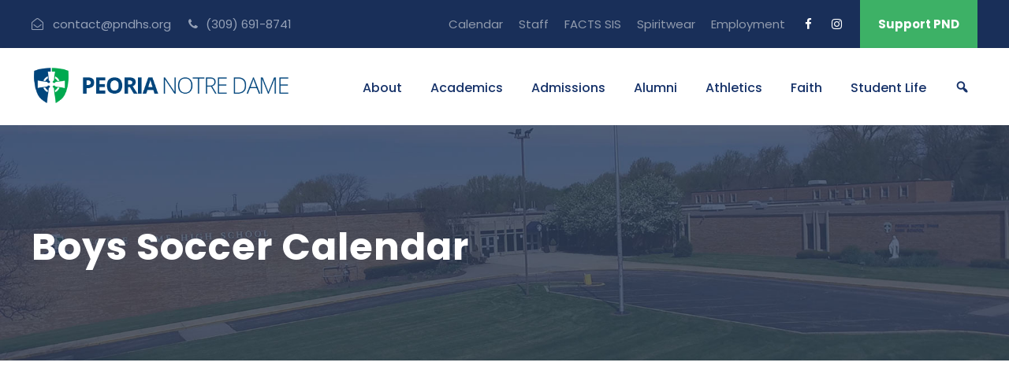

--- FILE ---
content_type: text/html; charset=UTF-8
request_url: https://www.pndhs.org/boys-soccer-calendar/
body_size: 12138
content:
<!DOCTYPE html>
<html lang="en-US" class="no-js">
<head>
	<meta charset="UTF-8">
	<meta name="viewport" content="width=device-width, initial-scale=1">
	<link rel="profile" href="http://gmpg.org/xfn/11">
	<link rel="pingback" href="https://www.pndhs.org/xmlrpc.php">
	<title>Boys Soccer Calendar &#8211; PNDHS</title>
<meta name='robots' content='max-image-preview:large' />
<link rel='dns-prefetch' href='//fonts.googleapis.com' />
<link rel="alternate" type="application/rss+xml" title="PNDHS &raquo; Feed" href="https://www.pndhs.org/feed/" />
<link rel="alternate" type="application/rss+xml" title="PNDHS &raquo; Comments Feed" href="https://www.pndhs.org/comments/feed/" />
<link rel="alternate" type="text/calendar" title="PNDHS &raquo; iCal Feed" href="https://www.pndhs.org/events/?ical=1" />
<script type="text/javascript">
/* <![CDATA[ */
window._wpemojiSettings = {"baseUrl":"https:\/\/s.w.org\/images\/core\/emoji\/15.0.3\/72x72\/","ext":".png","svgUrl":"https:\/\/s.w.org\/images\/core\/emoji\/15.0.3\/svg\/","svgExt":".svg","source":{"concatemoji":"https:\/\/www.pndhs.org\/wp-includes\/js\/wp-emoji-release.min.js?ver=6.6.4"}};
/*! This file is auto-generated */
!function(i,n){var o,s,e;function c(e){try{var t={supportTests:e,timestamp:(new Date).valueOf()};sessionStorage.setItem(o,JSON.stringify(t))}catch(e){}}function p(e,t,n){e.clearRect(0,0,e.canvas.width,e.canvas.height),e.fillText(t,0,0);var t=new Uint32Array(e.getImageData(0,0,e.canvas.width,e.canvas.height).data),r=(e.clearRect(0,0,e.canvas.width,e.canvas.height),e.fillText(n,0,0),new Uint32Array(e.getImageData(0,0,e.canvas.width,e.canvas.height).data));return t.every(function(e,t){return e===r[t]})}function u(e,t,n){switch(t){case"flag":return n(e,"\ud83c\udff3\ufe0f\u200d\u26a7\ufe0f","\ud83c\udff3\ufe0f\u200b\u26a7\ufe0f")?!1:!n(e,"\ud83c\uddfa\ud83c\uddf3","\ud83c\uddfa\u200b\ud83c\uddf3")&&!n(e,"\ud83c\udff4\udb40\udc67\udb40\udc62\udb40\udc65\udb40\udc6e\udb40\udc67\udb40\udc7f","\ud83c\udff4\u200b\udb40\udc67\u200b\udb40\udc62\u200b\udb40\udc65\u200b\udb40\udc6e\u200b\udb40\udc67\u200b\udb40\udc7f");case"emoji":return!n(e,"\ud83d\udc26\u200d\u2b1b","\ud83d\udc26\u200b\u2b1b")}return!1}function f(e,t,n){var r="undefined"!=typeof WorkerGlobalScope&&self instanceof WorkerGlobalScope?new OffscreenCanvas(300,150):i.createElement("canvas"),a=r.getContext("2d",{willReadFrequently:!0}),o=(a.textBaseline="top",a.font="600 32px Arial",{});return e.forEach(function(e){o[e]=t(a,e,n)}),o}function t(e){var t=i.createElement("script");t.src=e,t.defer=!0,i.head.appendChild(t)}"undefined"!=typeof Promise&&(o="wpEmojiSettingsSupports",s=["flag","emoji"],n.supports={everything:!0,everythingExceptFlag:!0},e=new Promise(function(e){i.addEventListener("DOMContentLoaded",e,{once:!0})}),new Promise(function(t){var n=function(){try{var e=JSON.parse(sessionStorage.getItem(o));if("object"==typeof e&&"number"==typeof e.timestamp&&(new Date).valueOf()<e.timestamp+604800&&"object"==typeof e.supportTests)return e.supportTests}catch(e){}return null}();if(!n){if("undefined"!=typeof Worker&&"undefined"!=typeof OffscreenCanvas&&"undefined"!=typeof URL&&URL.createObjectURL&&"undefined"!=typeof Blob)try{var e="postMessage("+f.toString()+"("+[JSON.stringify(s),u.toString(),p.toString()].join(",")+"));",r=new Blob([e],{type:"text/javascript"}),a=new Worker(URL.createObjectURL(r),{name:"wpTestEmojiSupports"});return void(a.onmessage=function(e){c(n=e.data),a.terminate(),t(n)})}catch(e){}c(n=f(s,u,p))}t(n)}).then(function(e){for(var t in e)n.supports[t]=e[t],n.supports.everything=n.supports.everything&&n.supports[t],"flag"!==t&&(n.supports.everythingExceptFlag=n.supports.everythingExceptFlag&&n.supports[t]);n.supports.everythingExceptFlag=n.supports.everythingExceptFlag&&!n.supports.flag,n.DOMReady=!1,n.readyCallback=function(){n.DOMReady=!0}}).then(function(){return e}).then(function(){var e;n.supports.everything||(n.readyCallback(),(e=n.source||{}).concatemoji?t(e.concatemoji):e.wpemoji&&e.twemoji&&(t(e.twemoji),t(e.wpemoji)))}))}((window,document),window._wpemojiSettings);
/* ]]> */
</script>
<link rel='stylesheet' id='dashicons-css' href='https://www.pndhs.org/wp-includes/css/dashicons.min.css?ver=6.6.4' type='text/css' media='all' />
<link rel='stylesheet' id='menu-icons-extra-css' href='https://www.pndhs.org/wp-content/plugins/menu-icons/css/extra.min.css?ver=0.13.19' type='text/css' media='all' />
<style id='wp-emoji-styles-inline-css' type='text/css'>

	img.wp-smiley, img.emoji {
		display: inline !important;
		border: none !important;
		box-shadow: none !important;
		height: 1em !important;
		width: 1em !important;
		margin: 0 0.07em !important;
		vertical-align: -0.1em !important;
		background: none !important;
		padding: 0 !important;
	}
</style>
<link rel='stylesheet' id='wp-block-library-css' href='https://www.pndhs.org/wp-includes/css/dist/block-library/style.min.css?ver=6.6.4' type='text/css' media='all' />
<style id='classic-theme-styles-inline-css' type='text/css'>
/*! This file is auto-generated */
.wp-block-button__link{color:#fff;background-color:#32373c;border-radius:9999px;box-shadow:none;text-decoration:none;padding:calc(.667em + 2px) calc(1.333em + 2px);font-size:1.125em}.wp-block-file__button{background:#32373c;color:#fff;text-decoration:none}
</style>
<style id='global-styles-inline-css' type='text/css'>
:root{--wp--preset--aspect-ratio--square: 1;--wp--preset--aspect-ratio--4-3: 4/3;--wp--preset--aspect-ratio--3-4: 3/4;--wp--preset--aspect-ratio--3-2: 3/2;--wp--preset--aspect-ratio--2-3: 2/3;--wp--preset--aspect-ratio--16-9: 16/9;--wp--preset--aspect-ratio--9-16: 9/16;--wp--preset--color--black: #000000;--wp--preset--color--cyan-bluish-gray: #abb8c3;--wp--preset--color--white: #ffffff;--wp--preset--color--pale-pink: #f78da7;--wp--preset--color--vivid-red: #cf2e2e;--wp--preset--color--luminous-vivid-orange: #ff6900;--wp--preset--color--luminous-vivid-amber: #fcb900;--wp--preset--color--light-green-cyan: #7bdcb5;--wp--preset--color--vivid-green-cyan: #00d084;--wp--preset--color--pale-cyan-blue: #8ed1fc;--wp--preset--color--vivid-cyan-blue: #0693e3;--wp--preset--color--vivid-purple: #9b51e0;--wp--preset--gradient--vivid-cyan-blue-to-vivid-purple: linear-gradient(135deg,rgba(6,147,227,1) 0%,rgb(155,81,224) 100%);--wp--preset--gradient--light-green-cyan-to-vivid-green-cyan: linear-gradient(135deg,rgb(122,220,180) 0%,rgb(0,208,130) 100%);--wp--preset--gradient--luminous-vivid-amber-to-luminous-vivid-orange: linear-gradient(135deg,rgba(252,185,0,1) 0%,rgba(255,105,0,1) 100%);--wp--preset--gradient--luminous-vivid-orange-to-vivid-red: linear-gradient(135deg,rgba(255,105,0,1) 0%,rgb(207,46,46) 100%);--wp--preset--gradient--very-light-gray-to-cyan-bluish-gray: linear-gradient(135deg,rgb(238,238,238) 0%,rgb(169,184,195) 100%);--wp--preset--gradient--cool-to-warm-spectrum: linear-gradient(135deg,rgb(74,234,220) 0%,rgb(151,120,209) 20%,rgb(207,42,186) 40%,rgb(238,44,130) 60%,rgb(251,105,98) 80%,rgb(254,248,76) 100%);--wp--preset--gradient--blush-light-purple: linear-gradient(135deg,rgb(255,206,236) 0%,rgb(152,150,240) 100%);--wp--preset--gradient--blush-bordeaux: linear-gradient(135deg,rgb(254,205,165) 0%,rgb(254,45,45) 50%,rgb(107,0,62) 100%);--wp--preset--gradient--luminous-dusk: linear-gradient(135deg,rgb(255,203,112) 0%,rgb(199,81,192) 50%,rgb(65,88,208) 100%);--wp--preset--gradient--pale-ocean: linear-gradient(135deg,rgb(255,245,203) 0%,rgb(182,227,212) 50%,rgb(51,167,181) 100%);--wp--preset--gradient--electric-grass: linear-gradient(135deg,rgb(202,248,128) 0%,rgb(113,206,126) 100%);--wp--preset--gradient--midnight: linear-gradient(135deg,rgb(2,3,129) 0%,rgb(40,116,252) 100%);--wp--preset--font-size--small: 13px;--wp--preset--font-size--medium: 20px;--wp--preset--font-size--large: 36px;--wp--preset--font-size--x-large: 42px;--wp--preset--spacing--20: 0.44rem;--wp--preset--spacing--30: 0.67rem;--wp--preset--spacing--40: 1rem;--wp--preset--spacing--50: 1.5rem;--wp--preset--spacing--60: 2.25rem;--wp--preset--spacing--70: 3.38rem;--wp--preset--spacing--80: 5.06rem;--wp--preset--shadow--natural: 6px 6px 9px rgba(0, 0, 0, 0.2);--wp--preset--shadow--deep: 12px 12px 50px rgba(0, 0, 0, 0.4);--wp--preset--shadow--sharp: 6px 6px 0px rgba(0, 0, 0, 0.2);--wp--preset--shadow--outlined: 6px 6px 0px -3px rgba(255, 255, 255, 1), 6px 6px rgba(0, 0, 0, 1);--wp--preset--shadow--crisp: 6px 6px 0px rgba(0, 0, 0, 1);}:where(.is-layout-flex){gap: 0.5em;}:where(.is-layout-grid){gap: 0.5em;}body .is-layout-flex{display: flex;}.is-layout-flex{flex-wrap: wrap;align-items: center;}.is-layout-flex > :is(*, div){margin: 0;}body .is-layout-grid{display: grid;}.is-layout-grid > :is(*, div){margin: 0;}:where(.wp-block-columns.is-layout-flex){gap: 2em;}:where(.wp-block-columns.is-layout-grid){gap: 2em;}:where(.wp-block-post-template.is-layout-flex){gap: 1.25em;}:where(.wp-block-post-template.is-layout-grid){gap: 1.25em;}.has-black-color{color: var(--wp--preset--color--black) !important;}.has-cyan-bluish-gray-color{color: var(--wp--preset--color--cyan-bluish-gray) !important;}.has-white-color{color: var(--wp--preset--color--white) !important;}.has-pale-pink-color{color: var(--wp--preset--color--pale-pink) !important;}.has-vivid-red-color{color: var(--wp--preset--color--vivid-red) !important;}.has-luminous-vivid-orange-color{color: var(--wp--preset--color--luminous-vivid-orange) !important;}.has-luminous-vivid-amber-color{color: var(--wp--preset--color--luminous-vivid-amber) !important;}.has-light-green-cyan-color{color: var(--wp--preset--color--light-green-cyan) !important;}.has-vivid-green-cyan-color{color: var(--wp--preset--color--vivid-green-cyan) !important;}.has-pale-cyan-blue-color{color: var(--wp--preset--color--pale-cyan-blue) !important;}.has-vivid-cyan-blue-color{color: var(--wp--preset--color--vivid-cyan-blue) !important;}.has-vivid-purple-color{color: var(--wp--preset--color--vivid-purple) !important;}.has-black-background-color{background-color: var(--wp--preset--color--black) !important;}.has-cyan-bluish-gray-background-color{background-color: var(--wp--preset--color--cyan-bluish-gray) !important;}.has-white-background-color{background-color: var(--wp--preset--color--white) !important;}.has-pale-pink-background-color{background-color: var(--wp--preset--color--pale-pink) !important;}.has-vivid-red-background-color{background-color: var(--wp--preset--color--vivid-red) !important;}.has-luminous-vivid-orange-background-color{background-color: var(--wp--preset--color--luminous-vivid-orange) !important;}.has-luminous-vivid-amber-background-color{background-color: var(--wp--preset--color--luminous-vivid-amber) !important;}.has-light-green-cyan-background-color{background-color: var(--wp--preset--color--light-green-cyan) !important;}.has-vivid-green-cyan-background-color{background-color: var(--wp--preset--color--vivid-green-cyan) !important;}.has-pale-cyan-blue-background-color{background-color: var(--wp--preset--color--pale-cyan-blue) !important;}.has-vivid-cyan-blue-background-color{background-color: var(--wp--preset--color--vivid-cyan-blue) !important;}.has-vivid-purple-background-color{background-color: var(--wp--preset--color--vivid-purple) !important;}.has-black-border-color{border-color: var(--wp--preset--color--black) !important;}.has-cyan-bluish-gray-border-color{border-color: var(--wp--preset--color--cyan-bluish-gray) !important;}.has-white-border-color{border-color: var(--wp--preset--color--white) !important;}.has-pale-pink-border-color{border-color: var(--wp--preset--color--pale-pink) !important;}.has-vivid-red-border-color{border-color: var(--wp--preset--color--vivid-red) !important;}.has-luminous-vivid-orange-border-color{border-color: var(--wp--preset--color--luminous-vivid-orange) !important;}.has-luminous-vivid-amber-border-color{border-color: var(--wp--preset--color--luminous-vivid-amber) !important;}.has-light-green-cyan-border-color{border-color: var(--wp--preset--color--light-green-cyan) !important;}.has-vivid-green-cyan-border-color{border-color: var(--wp--preset--color--vivid-green-cyan) !important;}.has-pale-cyan-blue-border-color{border-color: var(--wp--preset--color--pale-cyan-blue) !important;}.has-vivid-cyan-blue-border-color{border-color: var(--wp--preset--color--vivid-cyan-blue) !important;}.has-vivid-purple-border-color{border-color: var(--wp--preset--color--vivid-purple) !important;}.has-vivid-cyan-blue-to-vivid-purple-gradient-background{background: var(--wp--preset--gradient--vivid-cyan-blue-to-vivid-purple) !important;}.has-light-green-cyan-to-vivid-green-cyan-gradient-background{background: var(--wp--preset--gradient--light-green-cyan-to-vivid-green-cyan) !important;}.has-luminous-vivid-amber-to-luminous-vivid-orange-gradient-background{background: var(--wp--preset--gradient--luminous-vivid-amber-to-luminous-vivid-orange) !important;}.has-luminous-vivid-orange-to-vivid-red-gradient-background{background: var(--wp--preset--gradient--luminous-vivid-orange-to-vivid-red) !important;}.has-very-light-gray-to-cyan-bluish-gray-gradient-background{background: var(--wp--preset--gradient--very-light-gray-to-cyan-bluish-gray) !important;}.has-cool-to-warm-spectrum-gradient-background{background: var(--wp--preset--gradient--cool-to-warm-spectrum) !important;}.has-blush-light-purple-gradient-background{background: var(--wp--preset--gradient--blush-light-purple) !important;}.has-blush-bordeaux-gradient-background{background: var(--wp--preset--gradient--blush-bordeaux) !important;}.has-luminous-dusk-gradient-background{background: var(--wp--preset--gradient--luminous-dusk) !important;}.has-pale-ocean-gradient-background{background: var(--wp--preset--gradient--pale-ocean) !important;}.has-electric-grass-gradient-background{background: var(--wp--preset--gradient--electric-grass) !important;}.has-midnight-gradient-background{background: var(--wp--preset--gradient--midnight) !important;}.has-small-font-size{font-size: var(--wp--preset--font-size--small) !important;}.has-medium-font-size{font-size: var(--wp--preset--font-size--medium) !important;}.has-large-font-size{font-size: var(--wp--preset--font-size--large) !important;}.has-x-large-font-size{font-size: var(--wp--preset--font-size--x-large) !important;}
:where(.wp-block-post-template.is-layout-flex){gap: 1.25em;}:where(.wp-block-post-template.is-layout-grid){gap: 1.25em;}
:where(.wp-block-columns.is-layout-flex){gap: 2em;}:where(.wp-block-columns.is-layout-grid){gap: 2em;}
:root :where(.wp-block-pullquote){font-size: 1.5em;line-height: 1.6;}
</style>
<link rel='stylesheet' id='contact-form-7-css' href='https://www.pndhs.org/wp-content/plugins/contact-form-7/includes/css/styles.css?ver=5.9.8' type='text/css' media='all' />
<link rel='stylesheet' id='gdlr-core-google-font-css' href='https://fonts.googleapis.com/css?family=Poppins%3A100%2C100italic%2C200%2C200italic%2C300%2C300italic%2Cregular%2Citalic%2C500%2C500italic%2C600%2C600italic%2C700%2C700italic%2C800%2C800italic%2C900%2C900italic%7CABeeZee%3Aregular%2Citalic&#038;subset=devanagari%2Clatin%2Clatin-ext&#038;ver=6.6.4' type='text/css' media='all' />
<link rel='stylesheet' id='font-awesome-css' href='https://www.pndhs.org/wp-content/plugins/elementor/assets/lib/font-awesome/css/font-awesome.min.css?ver=4.7.0' type='text/css' media='all' />
<link rel='stylesheet' id='elegant-font-css' href='https://www.pndhs.org/wp-content/plugins/goodlayers-core/plugins/elegant/elegant-font.css?ver=6.6.4' type='text/css' media='all' />
<link rel='stylesheet' id='gdlr-core-plugin-css' href='https://www.pndhs.org/wp-content/plugins/goodlayers-core/plugins/style.css?ver=1762526573' type='text/css' media='all' />
<link rel='stylesheet' id='gdlr-core-page-builder-css' href='https://www.pndhs.org/wp-content/plugins/goodlayers-core/include/css/page-builder.css?ver=6.6.4' type='text/css' media='all' />
<link rel='stylesheet' id='tribe-events-v2-single-skeleton-css' href='https://www.pndhs.org/wp-content/plugins/the-events-calendar/src/resources/css/tribe-events-single-skeleton.min.css?ver=6.6.0.2' type='text/css' media='all' />
<link rel='stylesheet' id='tribe-events-v2-single-skeleton-full-css' href='https://www.pndhs.org/wp-content/plugins/the-events-calendar/src/resources/css/tribe-events-single-full.min.css?ver=6.6.0.2' type='text/css' media='all' />
<link rel='stylesheet' id='tec-events-elementor-widgets-base-styles-css' href='https://www.pndhs.org/wp-content/plugins/the-events-calendar/src/resources/css/integrations/plugins/elementor/widgets/widget-base.min.css?ver=6.6.0.2' type='text/css' media='all' />
<link rel='stylesheet' id='newsletter-css' href='https://www.pndhs.org/wp-content/plugins/newsletter/style.css?ver=8.4.7' type='text/css' media='all' />
<link rel='stylesheet' id='searchwp-forms-css' href='https://www.pndhs.org/wp-content/plugins/searchwp/assets/css/frontend/search-forms.min.css?ver=4.5.3' type='text/css' media='all' />
<link rel='stylesheet' id='kingster-style-core-css' href='https://www.pndhs.org/wp-content/themes/kingster/css/style-core.css?ver=6.6.4' type='text/css' media='all' />
<link rel='stylesheet' id='kingster-custom-style-css' href='https://www.pndhs.org/wp-content/uploads/kingster-style-custom.css?1762526573&#038;ver=6.6.4' type='text/css' media='all' />
<link rel='stylesheet' id='kingster-learnpress-css' href='https://www.pndhs.org/wp-content/themes/kingster/learnpress/kingster-learnpress.css?ver=6.6.4' type='text/css' media='all' />
<link rel='stylesheet' id='kingster-learnpress-pb-css' href='https://www.pndhs.org/wp-content/themes/kingster/learnpress/kingster-learnpress-pb.css?ver=6.6.4' type='text/css' media='all' />
<script type="text/javascript" src="https://www.pndhs.org/wp-includes/js/jquery/jquery.min.js?ver=3.7.1" id="jquery-core-js"></script>
<script type="text/javascript" src="https://www.pndhs.org/wp-includes/js/jquery/jquery-migrate.min.js?ver=3.4.1" id="jquery-migrate-js"></script>
<!--[if lt IE 9]>
<script type="text/javascript" src="https://www.pndhs.org/wp-content/themes/kingster/js/html5.js?ver=6.6.4" id="kingster-html5js-js"></script>
<![endif]-->
<script type="text/javascript" src="https://www.pndhs.org/wp-content/themes/kingster/learnpress/kingster-learnpress.js?ver=6.6.4" id="kingster-learnpress-js"></script>
<link rel="https://api.w.org/" href="https://www.pndhs.org/wp-json/" /><link rel="alternate" title="JSON" type="application/json" href="https://www.pndhs.org/wp-json/wp/v2/pages/8740" /><link rel="EditURI" type="application/rsd+xml" title="RSD" href="https://www.pndhs.org/xmlrpc.php?rsd" />
<meta name="generator" content="WordPress 6.6.4" />
<link rel="canonical" href="https://www.pndhs.org/boys-soccer-calendar/" />
<link rel='shortlink' href='https://www.pndhs.org/?p=8740' />
<link rel="alternate" title="oEmbed (JSON)" type="application/json+oembed" href="https://www.pndhs.org/wp-json/oembed/1.0/embed?url=https%3A%2F%2Fwww.pndhs.org%2Fboys-soccer-calendar%2F" />
<link rel="alternate" title="oEmbed (XML)" type="text/xml+oembed" href="https://www.pndhs.org/wp-json/oembed/1.0/embed?url=https%3A%2F%2Fwww.pndhs.org%2Fboys-soccer-calendar%2F&#038;format=xml" />
<meta name="tec-api-version" content="v1"><meta name="tec-api-origin" content="https://www.pndhs.org"><link rel="alternate" href="https://www.pndhs.org/wp-json/tribe/events/v1/" /><meta name="generator" content="Elementor 3.23.3; features: additional_custom_breakpoints, e_lazyload; settings: css_print_method-external, google_font-enabled, font_display-auto">
<style type="text/css">.recentcomments a{display:inline !important;padding:0 !important;margin:0 !important;}</style>			<style>
				.e-con.e-parent:nth-of-type(n+4):not(.e-lazyloaded):not(.e-no-lazyload),
				.e-con.e-parent:nth-of-type(n+4):not(.e-lazyloaded):not(.e-no-lazyload) * {
					background-image: none !important;
				}
				@media screen and (max-height: 1024px) {
					.e-con.e-parent:nth-of-type(n+3):not(.e-lazyloaded):not(.e-no-lazyload),
					.e-con.e-parent:nth-of-type(n+3):not(.e-lazyloaded):not(.e-no-lazyload) * {
						background-image: none !important;
					}
				}
				@media screen and (max-height: 640px) {
					.e-con.e-parent:nth-of-type(n+2):not(.e-lazyloaded):not(.e-no-lazyload),
					.e-con.e-parent:nth-of-type(n+2):not(.e-lazyloaded):not(.e-no-lazyload) * {
						background-image: none !important;
					}
				}
			</style>
			<meta name="generator" content="Powered by Slider Revolution 6.6.16 - responsive, Mobile-Friendly Slider Plugin for WordPress with comfortable drag and drop interface." />
<link rel="icon" href="https://www.pndhs.org/wp-content/uploads/2021/03/cropped-pndhs-www-favicon-32x32.png" sizes="32x32" />
<link rel="icon" href="https://www.pndhs.org/wp-content/uploads/2021/03/cropped-pndhs-www-favicon-192x192.png" sizes="192x192" />
<link rel="apple-touch-icon" href="https://www.pndhs.org/wp-content/uploads/2021/03/cropped-pndhs-www-favicon-180x180.png" />
<meta name="msapplication-TileImage" content="https://www.pndhs.org/wp-content/uploads/2021/03/cropped-pndhs-www-favicon-270x270.png" />
<script>function setREVStartSize(e){
			//window.requestAnimationFrame(function() {
				window.RSIW = window.RSIW===undefined ? window.innerWidth : window.RSIW;
				window.RSIH = window.RSIH===undefined ? window.innerHeight : window.RSIH;
				try {
					var pw = document.getElementById(e.c).parentNode.offsetWidth,
						newh;
					pw = pw===0 || isNaN(pw) || (e.l=="fullwidth" || e.layout=="fullwidth") ? window.RSIW : pw;
					e.tabw = e.tabw===undefined ? 0 : parseInt(e.tabw);
					e.thumbw = e.thumbw===undefined ? 0 : parseInt(e.thumbw);
					e.tabh = e.tabh===undefined ? 0 : parseInt(e.tabh);
					e.thumbh = e.thumbh===undefined ? 0 : parseInt(e.thumbh);
					e.tabhide = e.tabhide===undefined ? 0 : parseInt(e.tabhide);
					e.thumbhide = e.thumbhide===undefined ? 0 : parseInt(e.thumbhide);
					e.mh = e.mh===undefined || e.mh=="" || e.mh==="auto" ? 0 : parseInt(e.mh,0);
					if(e.layout==="fullscreen" || e.l==="fullscreen")
						newh = Math.max(e.mh,window.RSIH);
					else{
						e.gw = Array.isArray(e.gw) ? e.gw : [e.gw];
						for (var i in e.rl) if (e.gw[i]===undefined || e.gw[i]===0) e.gw[i] = e.gw[i-1];
						e.gh = e.el===undefined || e.el==="" || (Array.isArray(e.el) && e.el.length==0)? e.gh : e.el;
						e.gh = Array.isArray(e.gh) ? e.gh : [e.gh];
						for (var i in e.rl) if (e.gh[i]===undefined || e.gh[i]===0) e.gh[i] = e.gh[i-1];
											
						var nl = new Array(e.rl.length),
							ix = 0,
							sl;
						e.tabw = e.tabhide>=pw ? 0 : e.tabw;
						e.thumbw = e.thumbhide>=pw ? 0 : e.thumbw;
						e.tabh = e.tabhide>=pw ? 0 : e.tabh;
						e.thumbh = e.thumbhide>=pw ? 0 : e.thumbh;
						for (var i in e.rl) nl[i] = e.rl[i]<window.RSIW ? 0 : e.rl[i];
						sl = nl[0];
						for (var i in nl) if (sl>nl[i] && nl[i]>0) { sl = nl[i]; ix=i;}
						var m = pw>(e.gw[ix]+e.tabw+e.thumbw) ? 1 : (pw-(e.tabw+e.thumbw)) / (e.gw[ix]);
						newh =  (e.gh[ix] * m) + (e.tabh + e.thumbh);
					}
					var el = document.getElementById(e.c);
					if (el!==null && el) el.style.height = newh+"px";
					el = document.getElementById(e.c+"_wrapper");
					if (el!==null && el) {
						el.style.height = newh+"px";
						el.style.display = "block";
					}
				} catch(e){
					console.log("Failure at Presize of Slider:" + e)
				}
			//});
		  };</script>
<style id="wpforms-css-vars-root">
				:root {
					--wpforms-field-border-radius: 3px;
--wpforms-field-border-style: solid;
--wpforms-field-border-size: 1px;
--wpforms-field-background-color: #ffffff;
--wpforms-field-border-color: rgba( 0, 0, 0, 0.25 );
--wpforms-field-border-color-spare: rgba( 0, 0, 0, 0.25 );
--wpforms-field-text-color: rgba( 0, 0, 0, 0.7 );
--wpforms-field-menu-color: #ffffff;
--wpforms-label-color: rgba( 0, 0, 0, 0.85 );
--wpforms-label-sublabel-color: rgba( 0, 0, 0, 0.55 );
--wpforms-label-error-color: #d63637;
--wpforms-button-border-radius: 3px;
--wpforms-button-border-style: none;
--wpforms-button-border-size: 1px;
--wpforms-button-background-color: #066aab;
--wpforms-button-border-color: #066aab;
--wpforms-button-text-color: #ffffff;
--wpforms-page-break-color: #066aab;
--wpforms-background-image: none;
--wpforms-background-position: center center;
--wpforms-background-repeat: no-repeat;
--wpforms-background-size: cover;
--wpforms-background-width: 100px;
--wpforms-background-height: 100px;
--wpforms-background-color: rgba( 0, 0, 0, 0 );
--wpforms-background-url: none;
--wpforms-container-padding: 0px;
--wpforms-container-border-style: none;
--wpforms-container-border-width: 1px;
--wpforms-container-border-color: #000000;
--wpforms-container-border-radius: 3px;
--wpforms-field-size-input-height: 43px;
--wpforms-field-size-input-spacing: 15px;
--wpforms-field-size-font-size: 16px;
--wpforms-field-size-line-height: 19px;
--wpforms-field-size-padding-h: 14px;
--wpforms-field-size-checkbox-size: 16px;
--wpforms-field-size-sublabel-spacing: 5px;
--wpforms-field-size-icon-size: 1;
--wpforms-label-size-font-size: 16px;
--wpforms-label-size-line-height: 19px;
--wpforms-label-size-sublabel-font-size: 14px;
--wpforms-label-size-sublabel-line-height: 17px;
--wpforms-button-size-font-size: 17px;
--wpforms-button-size-height: 41px;
--wpforms-button-size-padding-h: 15px;
--wpforms-button-size-margin-top: 10px;
--wpforms-container-shadow-size-box-shadow: none;

				}
			</style></head>

<body class="page-template-default page page-id-8740 gdlr-core-body tribe-no-js page-template-kingster kingster-body kingster-body-front kingster-full  kingster-with-sticky-navigation  kingster-blockquote-style-1 gdlr-core-link-to-lightbox elementor-default elementor-kit-6400">
<div class="kingster-mobile-header-wrap" ><div class="kingster-mobile-header kingster-header-background kingster-style-slide kingster-sticky-mobile-navigation " id="kingster-mobile-header" ><div class="kingster-mobile-header-container kingster-container clearfix" ><div class="kingster-logo  kingster-item-pdlr"><div class="kingster-logo-inner"><a class="" href="https://www.pndhs.org/" ><img  src="https://www.pndhs.org/wp-content/uploads/2020/03/pndhs-www-logo.png" width="520" height="72"  srcset="https://www.pndhs.org/wp-content/uploads/2020/03/pndhs-www-logo-400x55.png 400w, https://www.pndhs.org/wp-content/uploads/2020/03/pndhs-www-logo.png 520w"  sizes="(max-width: 767px) 100vw, (max-width: 1150px) 100vw, 1150px"  alt="" /></a></div></div><div class="kingster-mobile-menu-right" ><div class="kingster-mobile-menu" ><a class="kingster-mm-menu-button kingster-mobile-menu-button kingster-mobile-button-hamburger" href="#kingster-mobile-menu" ><span></span></a><div class="kingster-mm-menu-wrap kingster-navigation-font" id="kingster-mobile-menu" data-slide="right" ><ul id="menu-resources" class="m-menu"><li class="menu-item menu-item-type-post_type menu-item-object-page menu-item-has-children menu-item-5314"><a href="https://www.pndhs.org/about-us/">About</a>
<ul class="sub-menu">
	<li class="menu-item menu-item-type-post_type menu-item-object-page menu-item-8291"><a href="https://www.pndhs.org/our-history/">Our History</a></li>
	<li class="menu-item menu-item-type-custom menu-item-object-custom menu-item-8292"><a href="https://www.pndhs.org/wp-content/uploads/2025/11/2025-School-Report-Card-2.pdf">School Snapshot</a></li>
	<li class="menu-item menu-item-type-custom menu-item-object-custom menu-item-11024"><a href="https://www.pndhs.org/wp-content/uploads/2025/02/Strategic-Plan-Domains-Update-5-compressed.pdf">Strategic Plan</a></li>
	<li class="menu-item menu-item-type-custom menu-item-object-custom menu-item-12853"><a href="https://secure.smore.com/n/tj7rs">COO Update</a></li>
	<li class="menu-item menu-item-type-custom menu-item-object-custom menu-item-16315"><a href="/advancement">Advancement</a></li>
	<li class="menu-item menu-item-type-custom menu-item-object-custom menu-item-8293"><a href="https://www.pndhs.org/wp-content/uploads/2025/09/PND-Lookbook-2024-compressed.pdf">Lookbook</a></li>
	<li class="menu-item menu-item-type-custom menu-item-object-custom menu-item-8294"><a href="https://goo.gl/maps/SghkKGx8k8bvd3pS9">Directions</a></li>
	<li class="menu-item menu-item-type-post_type menu-item-object-page menu-item-8296"><a href="https://www.pndhs.org/employment/">Job Openings</a></li>
	<li class="menu-item menu-item-type-post_type menu-item-object-page menu-item-10973"><a href="https://www.pndhs.org/faqs/">FAQS</a></li>
</ul>
</li>
<li class="menu-item menu-item-type-post_type menu-item-object-page menu-item-has-children menu-item-6568"><a href="https://www.pndhs.org/academics/">Academics</a>
<ul class="sub-menu">
	<li class="menu-item menu-item-type-post_type menu-item-object-page menu-item-8297"><a href="https://www.pndhs.org/staff/">Meet Our Staff</a></li>
	<li class="menu-item menu-item-type-post_type menu-item-object-page menu-item-8298"><a href="https://www.pndhs.org/one-to-one-computer-program/">1:1 Computer Program</a></li>
	<li class="menu-item menu-item-type-post_type menu-item-object-page menu-item-15287"><a href="https://www.pndhs.org/winterim/">Winterim</a></li>
	<li class="menu-item menu-item-type-post_type menu-item-object-page menu-item-8299"><a href="https://www.pndhs.org/honors-ap-dualcredit-programs/">Honors, AP, and Dual Credit Programs</a></li>
	<li class="menu-item menu-item-type-post_type menu-item-object-page menu-item-11885"><a href="https://www.pndhs.org/academic-counseling/">Academic Advising &#038; Counseling</a></li>
	<li class="menu-item menu-item-type-post_type menu-item-object-page menu-item-8301"><a href="https://www.pndhs.org/student-support-services/">Student Services</a></li>
	<li class="menu-item menu-item-type-custom menu-item-object-custom menu-item-8303"><a href="https://www.pndhs.org/wp-content/uploads/2025/12/2026-27-PND-Curriculum-Guide.pdf">Curriculum Guide</a></li>
	<li class="menu-item menu-item-type-custom menu-item-object-custom menu-item-8304"><a href="https://www.pndhs.org/wp-content/uploads/2025/08/PND-Student_Parent-Handbook-2025-2026.pdf">Handbook</a></li>
</ul>
</li>
<li class="menu-item menu-item-type-post_type menu-item-object-page menu-item-has-children menu-item-6606"><a href="https://www.pndhs.org/admissions/">Admissions</a>
<ul class="sub-menu">
	<li class="menu-item menu-item-type-custom menu-item-object-custom menu-item-8305"><a href="https://pnd-il.client.renweb.com/oa/inquiry.cfm?memberid=15396">Inquire About PND</a></li>
	<li class="menu-item menu-item-type-post_type menu-item-object-page menu-item-8307"><a href="https://www.pndhs.org/enroll/">Enroll at PND</a></li>
	<li class="menu-item menu-item-type-post_type menu-item-object-page menu-item-14777"><a href="https://www.pndhs.org/14309-2/">Enrollment Checklist</a></li>
	<li class="menu-item menu-item-type-post_type menu-item-object-page menu-item-11079"><a href="https://www.pndhs.org/prospective-family-faqs/">Prospective Family FAQs</a></li>
	<li class="menu-item menu-item-type-post_type menu-item-object-page menu-item-8308"><a href="https://www.pndhs.org/financial-assistance/">Financial Assistance</a></li>
	<li class="menu-item menu-item-type-post_type menu-item-object-page menu-item-8309"><a href="https://www.pndhs.org/tuition/">Tuition Information</a></li>
	<li class="menu-item menu-item-type-post_type menu-item-object-page menu-item-8310"><a href="https://www.pndhs.org/international-students/">International Students</a></li>
</ul>
</li>
<li class="menu-item menu-item-type-post_type menu-item-object-page menu-item-has-children menu-item-5917"><a href="https://www.pndhs.org/alumni/">Alumni</a>
<ul class="sub-menu">
	<li class="menu-item menu-item-type-post_type menu-item-object-page menu-item-8311"><a href="https://www.pndhs.org/our-history/">Our History</a></li>
	<li class="menu-item menu-item-type-post_type menu-item-object-page menu-item-8312"><a href="https://www.pndhs.org/fulton-sheen/">Fulton Sheen</a></li>
	<li class="menu-item menu-item-type-taxonomy menu-item-object-category menu-item-8313"><a href="https://www.pndhs.org/category/alumni/">Alumni Features</a></li>
	<li class="menu-item menu-item-type-custom menu-item-object-custom menu-item-8789"><a href="https://docs.google.com/forms/d/e/1FAIpQLSfroyvWTnpqmahUiveHvM7QS90uCAMWJo0YaIPsHvzlMFeaMA/viewform">Update Your Info</a></li>
	<li class="menu-item menu-item-type-custom menu-item-object-custom menu-item-11939"><a href="https://www.parchment.com/u/registration/195343/account">Request a Transcript</a></li>
	<li class="menu-item menu-item-type-post_type menu-item-object-page menu-item-15576"><a href="https://www.pndhs.org/the-irish-lens/">The Irish Lens Archive</a></li>
	<li class="menu-item menu-item-type-custom menu-item-object-custom menu-item-12036"><a href="https://www.pndhs.org/wp-content/uploads/2025/12/FA25-v9_compressed.pdf">The Irish Lens &#8211; Current Edition</a></li>
</ul>
</li>
<li class="menu-item menu-item-type-post_type menu-item-object-page menu-item-7398"><a href="https://www.pndhs.org/athletics/">Athletics</a></li>
<li class="menu-item menu-item-type-post_type menu-item-object-page menu-item-has-children menu-item-7387"><a href="https://www.pndhs.org/faith/">Faith</a>
<ul class="sub-menu">
	<li class="menu-item menu-item-type-post_type menu-item-object-page menu-item-14120"><a href="https://www.pndhs.org/faith/alumni-vocations/">Alumni Vocations</a></li>
	<li class="menu-item menu-item-type-post_type menu-item-object-page menu-item-16881"><a href="https://www.pndhs.org/religious-life-at-pnd/">Religious Life at PND</a></li>
</ul>
</li>
<li class="menu-item menu-item-type-post_type menu-item-object-page menu-item-has-children menu-item-5733"><a href="https://www.pndhs.org/student-life/">Student Life</a>
<ul class="sub-menu">
	<li class="menu-item menu-item-type-post_type menu-item-object-page menu-item-8316"><a href="https://www.pndhs.org/clubs-activities/">Clubs &#038; Activities</a></li>
	<li class="menu-item menu-item-type-post_type menu-item-object-page menu-item-8317"><a href="https://www.pndhs.org/athletics/">Athletics</a></li>
	<li class="menu-item menu-item-type-post_type menu-item-object-page menu-item-8318"><a href="https://www.pndhs.org/arts-programs/">Arts Programs</a></li>
	<li class="menu-item menu-item-type-post_type menu-item-object-page menu-item-8319"><a href="https://www.pndhs.org/faith/">Campus Ministry</a></li>
	<li class="menu-item menu-item-type-post_type menu-item-object-page menu-item-8320"><a href="https://www.pndhs.org/christian-service-program/">Christian Service Program</a></li>
	<li class="menu-item menu-item-type-custom menu-item-object-custom menu-item-11012"><a href="https://stores.inksoft.com/peoria_notre_dame/shop/home">Spiritwear Site</a></li>
</ul>
</li>
<li class="menu-item menu-item-type-post_type menu-item-object-page menu-item-16615"><a href="https://www.pndhs.org/search/"><i class="_mi dashicons dashicons-search" aria-hidden="true"></i><span class="visuallyhidden">Search</span></a></li>
</ul></div></div></div></div></div></div><div class="kingster-body-outer-wrapper ">
		<div class="kingster-body-wrapper clearfix  kingster-with-frame">
	<div class="kingster-top-bar" ><div class="kingster-top-bar-background" ></div><div class="kingster-top-bar-container kingster-container " ><div class="kingster-top-bar-container-inner clearfix" ><div class="kingster-top-bar-left kingster-item-pdlr"><i class="fa fa-envelope-open-o" style="margin-right: 8px ;"  ></i> contact@pndhs.org

<i class="fa fa-phone" style="margin-left: 18px ;margin-right: 6px ;"  ></i> (309) 691-8741
</div><div class="kingster-top-bar-right kingster-item-pdlr"><ul id="kingster-top-bar-menu" class="sf-menu kingster-top-bar-menu kingster-top-bar-right-menu"><li  class="menu-item menu-item-type-post_type menu-item-object-page menu-item-10300 kingster-normal-menu"><a href="https://www.pndhs.org/calendar/">Calendar</a></li>
<li  class="menu-item menu-item-type-post_type menu-item-object-page menu-item-6523 kingster-normal-menu"><a href="https://www.pndhs.org/staff/">Staff</a></li>
<li  class="menu-item menu-item-type-custom menu-item-object-custom menu-item-6371 kingster-normal-menu"><a href="https://sis.factsmgt.com/family-portal">FACTS SIS</a></li>
<li  class="menu-item menu-item-type-custom menu-item-object-custom menu-item-11046 kingster-normal-menu"><a href="https://stores.inksoft.com/peoria_notre_dame/shop/home">Spiritwear</a></li>
<li  class="menu-item menu-item-type-post_type menu-item-object-page menu-item-8336 kingster-normal-menu"><a href="https://www.pndhs.org/employment/">Employment</a></li>
</ul><div class="kingster-top-bar-right-social" ><a href="https://www.facebook.com/pndhs/" target="_blank" class="kingster-top-bar-social-icon" title="facebook" ><i class="fa fa-facebook" ></i></a><a href="https://www.instagram.com/pnd_hs/" target="_blank" class="kingster-top-bar-social-icon" title="instagram" ><i class="fa fa-instagram" ></i></a></div><a class="kingster-top-bar-right-button" href="/advancement" target="_self"  >Support PND</a></div></div></div></div>	
<header class="kingster-header-wrap kingster-header-style-plain  kingster-style-menu-right kingster-sticky-navigation kingster-style-fixed clearfix" data-navigation-offset="75px"  >
	<div class="kingster-header-background" ></div>
	<div class="kingster-header-container  kingster-container">
			
		<div class="kingster-header-container-inner clearfix">
			<div class="kingster-logo  kingster-item-pdlr"><div class="kingster-logo-inner"><a class="" href="https://www.pndhs.org/" ><img  src="https://www.pndhs.org/wp-content/uploads/2020/03/pndhs-www-logo.png" width="520" height="72"  srcset="https://www.pndhs.org/wp-content/uploads/2020/03/pndhs-www-logo-400x55.png 400w, https://www.pndhs.org/wp-content/uploads/2020/03/pndhs-www-logo.png 520w"  sizes="(max-width: 767px) 100vw, (max-width: 1150px) 100vw, 1150px"  alt="" /></a></div></div>			<div class="kingster-navigation kingster-item-pdlr clearfix " >
			<div class="kingster-main-menu" id="kingster-main-menu" ><ul id="menu-resources-1" class="sf-menu"><li  class="menu-item menu-item-type-post_type menu-item-object-page menu-item-has-children menu-item-5314 kingster-normal-menu"><a href="https://www.pndhs.org/about-us/" class="sf-with-ul-pre">About</a>
<ul class="sub-menu">
	<li  class="menu-item menu-item-type-post_type menu-item-object-page menu-item-8291" data-size="60"><a href="https://www.pndhs.org/our-history/">Our History</a></li>
	<li  class="menu-item menu-item-type-custom menu-item-object-custom menu-item-8292" data-size="60"><a href="https://www.pndhs.org/wp-content/uploads/2025/11/2025-School-Report-Card-2.pdf">School Snapshot</a></li>
	<li  class="menu-item menu-item-type-custom menu-item-object-custom menu-item-11024" data-size="60"><a href="https://www.pndhs.org/wp-content/uploads/2025/02/Strategic-Plan-Domains-Update-5-compressed.pdf">Strategic Plan</a></li>
	<li  class="menu-item menu-item-type-custom menu-item-object-custom menu-item-12853" data-size="60"><a href="https://secure.smore.com/n/tj7rs">COO Update</a></li>
	<li  class="menu-item menu-item-type-custom menu-item-object-custom menu-item-16315" data-size="60"><a href="/advancement">Advancement</a></li>
	<li  class="menu-item menu-item-type-custom menu-item-object-custom menu-item-8293" data-size="60"><a href="https://www.pndhs.org/wp-content/uploads/2025/09/PND-Lookbook-2024-compressed.pdf">Lookbook</a></li>
	<li  class="menu-item menu-item-type-custom menu-item-object-custom menu-item-8294" data-size="60"><a href="https://goo.gl/maps/SghkKGx8k8bvd3pS9">Directions</a></li>
	<li  class="menu-item menu-item-type-post_type menu-item-object-page menu-item-8296" data-size="60"><a href="https://www.pndhs.org/employment/">Job Openings</a></li>
	<li  class="menu-item menu-item-type-post_type menu-item-object-page menu-item-10973" data-size="60"><a href="https://www.pndhs.org/faqs/">FAQS</a></li>
</ul>
</li>
<li  class="menu-item menu-item-type-post_type menu-item-object-page menu-item-has-children menu-item-6568 kingster-normal-menu"><a href="https://www.pndhs.org/academics/" class="sf-with-ul-pre">Academics</a>
<ul class="sub-menu">
	<li  class="menu-item menu-item-type-post_type menu-item-object-page menu-item-8297" data-size="60"><a href="https://www.pndhs.org/staff/">Meet Our Staff</a></li>
	<li  class="menu-item menu-item-type-post_type menu-item-object-page menu-item-8298" data-size="60"><a href="https://www.pndhs.org/one-to-one-computer-program/">1:1 Computer Program</a></li>
	<li  class="menu-item menu-item-type-post_type menu-item-object-page menu-item-15287" data-size="60"><a href="https://www.pndhs.org/winterim/">Winterim</a></li>
	<li  class="menu-item menu-item-type-post_type menu-item-object-page menu-item-8299" data-size="60"><a href="https://www.pndhs.org/honors-ap-dualcredit-programs/">Honors, AP, and Dual Credit Programs</a></li>
	<li  class="menu-item menu-item-type-post_type menu-item-object-page menu-item-11885" data-size="60"><a href="https://www.pndhs.org/academic-counseling/">Academic Advising &#038; Counseling</a></li>
	<li  class="menu-item menu-item-type-post_type menu-item-object-page menu-item-8301" data-size="60"><a href="https://www.pndhs.org/student-support-services/">Student Services</a></li>
	<li  class="menu-item menu-item-type-custom menu-item-object-custom menu-item-8303" data-size="60"><a href="https://www.pndhs.org/wp-content/uploads/2025/12/2026-27-PND-Curriculum-Guide.pdf">Curriculum Guide</a></li>
	<li  class="menu-item menu-item-type-custom menu-item-object-custom menu-item-8304" data-size="60"><a href="https://www.pndhs.org/wp-content/uploads/2025/08/PND-Student_Parent-Handbook-2025-2026.pdf">Handbook</a></li>
</ul>
</li>
<li  class="menu-item menu-item-type-post_type menu-item-object-page menu-item-has-children menu-item-6606 kingster-normal-menu"><a href="https://www.pndhs.org/admissions/" class="sf-with-ul-pre">Admissions</a>
<ul class="sub-menu">
	<li  class="menu-item menu-item-type-custom menu-item-object-custom menu-item-8305" data-size="60"><a href="https://pnd-il.client.renweb.com/oa/inquiry.cfm?memberid=15396">Inquire About PND</a></li>
	<li  class="menu-item menu-item-type-post_type menu-item-object-page menu-item-8307" data-size="60"><a href="https://www.pndhs.org/enroll/">Enroll at PND</a></li>
	<li  class="menu-item menu-item-type-post_type menu-item-object-page menu-item-14777" data-size="60"><a href="https://www.pndhs.org/14309-2/">Enrollment Checklist</a></li>
	<li  class="menu-item menu-item-type-post_type menu-item-object-page menu-item-11079" data-size="60"><a href="https://www.pndhs.org/prospective-family-faqs/">Prospective Family FAQs</a></li>
	<li  class="menu-item menu-item-type-post_type menu-item-object-page menu-item-8308" data-size="60"><a href="https://www.pndhs.org/financial-assistance/">Financial Assistance</a></li>
	<li  class="menu-item menu-item-type-post_type menu-item-object-page menu-item-8309" data-size="60"><a href="https://www.pndhs.org/tuition/">Tuition Information</a></li>
	<li  class="menu-item menu-item-type-post_type menu-item-object-page menu-item-8310" data-size="60"><a href="https://www.pndhs.org/international-students/">International Students</a></li>
</ul>
</li>
<li  class="menu-item menu-item-type-post_type menu-item-object-page menu-item-has-children menu-item-5917 kingster-normal-menu"><a href="https://www.pndhs.org/alumni/" class="sf-with-ul-pre">Alumni</a>
<ul class="sub-menu">
	<li  class="menu-item menu-item-type-post_type menu-item-object-page menu-item-8311" data-size="60"><a href="https://www.pndhs.org/our-history/">Our History</a></li>
	<li  class="menu-item menu-item-type-post_type menu-item-object-page menu-item-8312" data-size="60"><a href="https://www.pndhs.org/fulton-sheen/">Fulton Sheen</a></li>
	<li  class="menu-item menu-item-type-taxonomy menu-item-object-category menu-item-8313" data-size="60"><a href="https://www.pndhs.org/category/alumni/">Alumni Features</a></li>
	<li  class="menu-item menu-item-type-custom menu-item-object-custom menu-item-8789" data-size="60"><a href="https://docs.google.com/forms/d/e/1FAIpQLSfroyvWTnpqmahUiveHvM7QS90uCAMWJo0YaIPsHvzlMFeaMA/viewform">Update Your Info</a></li>
	<li  class="menu-item menu-item-type-custom menu-item-object-custom menu-item-11939" data-size="60"><a href="https://www.parchment.com/u/registration/195343/account">Request a Transcript</a></li>
	<li  class="menu-item menu-item-type-post_type menu-item-object-page menu-item-15576" data-size="60"><a href="https://www.pndhs.org/the-irish-lens/">The Irish Lens Archive</a></li>
	<li  class="menu-item menu-item-type-custom menu-item-object-custom menu-item-12036" data-size="60"><a href="https://www.pndhs.org/wp-content/uploads/2025/12/FA25-v9_compressed.pdf">The Irish Lens &#8211; Current Edition</a></li>
</ul>
</li>
<li  class="menu-item menu-item-type-post_type menu-item-object-page menu-item-7398 kingster-normal-menu"><a href="https://www.pndhs.org/athletics/">Athletics</a></li>
<li  class="menu-item menu-item-type-post_type menu-item-object-page menu-item-has-children menu-item-7387 kingster-normal-menu"><a href="https://www.pndhs.org/faith/" class="sf-with-ul-pre">Faith</a>
<ul class="sub-menu">
	<li  class="menu-item menu-item-type-post_type menu-item-object-page menu-item-14120" data-size="60"><a href="https://www.pndhs.org/faith/alumni-vocations/">Alumni Vocations</a></li>
	<li  class="menu-item menu-item-type-post_type menu-item-object-page menu-item-16881" data-size="60"><a href="https://www.pndhs.org/religious-life-at-pnd/">Religious Life at PND</a></li>
</ul>
</li>
<li  class="menu-item menu-item-type-post_type menu-item-object-page menu-item-has-children menu-item-5733 kingster-normal-menu"><a href="https://www.pndhs.org/student-life/" class="sf-with-ul-pre">Student Life</a>
<ul class="sub-menu">
	<li  class="menu-item menu-item-type-post_type menu-item-object-page menu-item-8316" data-size="60"><a href="https://www.pndhs.org/clubs-activities/">Clubs &#038; Activities</a></li>
	<li  class="menu-item menu-item-type-post_type menu-item-object-page menu-item-8317" data-size="60"><a href="https://www.pndhs.org/athletics/">Athletics</a></li>
	<li  class="menu-item menu-item-type-post_type menu-item-object-page menu-item-8318" data-size="60"><a href="https://www.pndhs.org/arts-programs/">Arts Programs</a></li>
	<li  class="menu-item menu-item-type-post_type menu-item-object-page menu-item-8319" data-size="60"><a href="https://www.pndhs.org/faith/">Campus Ministry</a></li>
	<li  class="menu-item menu-item-type-post_type menu-item-object-page menu-item-8320" data-size="60"><a href="https://www.pndhs.org/christian-service-program/">Christian Service Program</a></li>
	<li  class="menu-item menu-item-type-custom menu-item-object-custom menu-item-11012" data-size="60"><a href="https://stores.inksoft.com/peoria_notre_dame/shop/home">Spiritwear Site</a></li>
</ul>
</li>
<li  class="menu-item menu-item-type-post_type menu-item-object-page menu-item-16615 kingster-normal-menu"><a href="https://www.pndhs.org/search/"><i class="_mi dashicons dashicons-search" aria-hidden="true"></i><span class="visuallyhidden">Search</span></a></li>
</ul><div class="kingster-navigation-slide-bar" id="kingster-navigation-slide-bar" ></div></div>			</div><!-- kingster-navigation -->

		</div><!-- kingster-header-inner -->
	</div><!-- kingster-header-container -->
</header><!-- header --><div class="kingster-page-title-wrap  kingster-style-medium kingster-left-align" ><div class="kingster-header-transparent-substitute" ></div><div class="kingster-page-title-overlay"  ></div><div class="kingster-page-title-container kingster-container" ><div class="kingster-page-title-content kingster-item-pdlr"  ><h1 class="kingster-page-title"  >Boys Soccer Calendar</h1></div></div></div>	<div class="kingster-page-wrapper" id="kingster-page-wrapper" ><div class="kingster-content-container kingster-container"><div class="kingster-content-area kingster-item-pdlr kingster-sidebar-style-none clearfix" ><p><iframe src="https://calendar.google.com/calendar/embed?height=600&#038;wkst=1&#038;bgcolor=%23ffffff&#038;ctz=America%2FChicago&#038;src=b3ZtOWp1cjczZDBnYTU2aXNvdmNxOTBvN2NAZ3JvdXAuY2FsZW5kYXIuZ29vZ2xlLmNvbQ&#038;color=%2333B679" style="border-width:0" width="800" height="600" frameborder="0" scrolling="no"></iframe></p>
</div></div></div><footer class="" ><div class="kingster-footer-wrapper " ><div class="kingster-footer-container kingster-container clearfix" ><div class="kingster-footer-column kingster-item-pdlr kingster-column-15" ><div id="text-2" class="widget widget_text kingster-widget">			<div class="textwidget"><p><a href="https://www.pndhs.org/wp-content/uploads/2020/05/pndhs-www-logo-white.png"><img decoding="async" class="alignnone wp-image-6469 size-full" src="https://www.pndhs.org/wp-content/uploads/2020/05/pndhs-www-logo-white.png" alt="" width="262" height="36" /></a><br />
<span class="gdlr-core-space-shortcode" style="margin-top: 5px ;"  ></span><br />
5105 N SHERIDAN RD<br />
PEORIA, IL  61614</p>
<p><span style="font-size: 15px; color: #ffffff;">(309) 691-8741</span><br />
<span class="gdlr-core-space-shortcode" style="margin-top: -20px ;"  ></span><br />
<a style="font-size: 15px; color: #ffffff;" href="mailto:contact@pndhs.org">contact@pndhs.org</a></p>
<div class="gdlr-core-divider-item gdlr-core-divider-item-normal gdlr-core-left-align"  ><div class="gdlr-core-divider-line gdlr-core-skin-divider" style="border-color: #3db166 ;border-width: 2px;" ></div></div>
</div>
		</div></div><div class="kingster-footer-column kingster-item-pdlr kingster-column-15" ><div id="gdlr-core-custom-menu-widget-2" class="widget widget_gdlr-core-custom-menu-widget kingster-widget"><h3 class="kingster-widget-title">Navigation</h3><span class="clear"></span><div class="menu-footer-navigation-container"><ul id="menu-footer-navigation" class="gdlr-core-custom-menu-widget gdlr-core-menu-style-plain"><li  class="menu-item menu-item-type-post_type menu-item-object-page menu-item-7727 kingster-normal-menu"><a href="https://www.pndhs.org/about-us/">About</a></li>
<li  class="menu-item menu-item-type-post_type menu-item-object-page menu-item-7728 kingster-normal-menu"><a href="https://www.pndhs.org/academics/">Academics</a></li>
<li  class="menu-item menu-item-type-post_type menu-item-object-page menu-item-7729 kingster-normal-menu"><a href="https://www.pndhs.org/admissions/">Admissions</a></li>
<li  class="menu-item menu-item-type-custom menu-item-object-custom menu-item-16318 kingster-normal-menu"><a href="/advancement">Advancement</a></li>
<li  class="menu-item menu-item-type-post_type menu-item-object-page menu-item-7730 kingster-normal-menu"><a href="https://www.pndhs.org/alumni/">Alumni</a></li>
<li  class="menu-item menu-item-type-post_type menu-item-object-page menu-item-7731 kingster-normal-menu"><a href="https://www.pndhs.org/athletics/">Athletics</a></li>
<li  class="menu-item menu-item-type-post_type menu-item-object-page menu-item-7732 kingster-normal-menu"><a href="https://www.pndhs.org/faith/">Faith</a></li>
<li  class="menu-item menu-item-type-post_type menu-item-object-page menu-item-7733 kingster-normal-menu"><a href="https://www.pndhs.org/student-life/">Student Life</a></li>
<li  class="menu-item menu-item-type-post_type menu-item-object-page menu-item-16617 kingster-normal-menu"><a href="https://www.pndhs.org/search/">Search</a></li>
</ul></div></div></div><div class="kingster-footer-column kingster-item-pdlr kingster-column-15" ><div id="gdlr-core-custom-menu-widget-3" class="widget widget_gdlr-core-custom-menu-widget kingster-widget"><h3 class="kingster-widget-title">Quick Links</h3><span class="clear"></span><div class="menu-quick-links-container"><ul id="menu-quick-links" class="gdlr-core-custom-menu-widget gdlr-core-menu-style-plain"><li  class="menu-item menu-item-type-post_type menu-item-object-page menu-item-10301 kingster-normal-menu"><a href="https://www.pndhs.org/calendar/">PND Calendar</a></li>
<li  class="menu-item menu-item-type-custom menu-item-object-custom menu-item-5721 kingster-normal-menu"><a href="https://sis.factsmgt.com/family-portal">FACTS Education</a></li>
<li  class="menu-item menu-item-type-custom menu-item-object-custom menu-item-7434 kingster-normal-menu"><a href="https://www.pushcoin.com/">PushCoin</a></li>
<li  class="menu-item menu-item-type-post_type menu-item-object-page menu-item-7726 kingster-normal-menu"><a href="https://www.pndhs.org/lunch-menu/">Lunch Menu</a></li>
<li  class="menu-item menu-item-type-custom menu-item-object-custom menu-item-5722 kingster-normal-menu"><a href="https://il.8to18.com/PNDHS">Athletic Schedules</a></li>
<li  class="menu-item menu-item-type-post_type menu-item-object-page menu-item-7431 kingster-normal-menu"><a href="https://www.pndhs.org/faith/">Campus Ministry</a></li>
<li  class="menu-item menu-item-type-post_type menu-item-object-page menu-item-7432 kingster-normal-menu"><a href="https://www.pndhs.org/academics/">Academic Programs</a></li>
<li  class="menu-item menu-item-type-custom menu-item-object-custom menu-item-8207 kingster-normal-menu"><a href="https://www.pndhs.org/wp-content/uploads/2024/08/PND-Student_Parent-Handbook-2024-2025.pdf">Student Handbook</a></li>
<li  class="menu-item menu-item-type-post_type menu-item-object-page menu-item-7592 kingster-normal-menu"><a href="https://www.pndhs.org/financial-assistance/">Financial Assistance</a></li>
<li  class="menu-item menu-item-type-post_type menu-item-object-page menu-item-10834 kingster-normal-menu"><a href="https://www.pndhs.org/faith-law-policy/">Faith Law Policy</a></li>
</ul></div></div></div><div class="kingster-footer-column kingster-item-pdlr kingster-column-15" ><div id="gdlr-core-custom-menu-widget-4" class="widget widget_gdlr-core-custom-menu-widget kingster-widget"><h3 class="kingster-widget-title">Resources</h3><span class="clear"></span><div class="menu-top-bar-menu-container"><ul id="menu-top-bar-menu" class="gdlr-core-custom-menu-widget gdlr-core-menu-style-plain"><li  class="menu-item menu-item-type-post_type menu-item-object-page menu-item-10300 kingster-normal-menu"><a href="https://www.pndhs.org/calendar/">Calendar</a></li>
<li  class="menu-item menu-item-type-post_type menu-item-object-page menu-item-6523 kingster-normal-menu"><a href="https://www.pndhs.org/staff/">Staff</a></li>
<li  class="menu-item menu-item-type-custom menu-item-object-custom menu-item-6371 kingster-normal-menu"><a href="https://sis.factsmgt.com/family-portal">FACTS SIS</a></li>
<li  class="menu-item menu-item-type-custom menu-item-object-custom menu-item-11046 kingster-normal-menu"><a href="https://stores.inksoft.com/peoria_notre_dame/shop/home">Spiritwear</a></li>
<li  class="menu-item menu-item-type-post_type menu-item-object-page menu-item-8336 kingster-normal-menu"><a href="https://www.pndhs.org/employment/">Employment</a></li>
</ul></div></div></div></div></div><div class="kingster-copyright-wrapper" ><div class="kingster-copyright-container kingster-container clearfix"><div class="kingster-copyright-left kingster-item-pdlr">© Peoria Notre Dame High School. All Rights Reserved.</div><div class="kingster-copyright-right kingster-item-pdlr"><span class="gdlr-core-social-network-item gdlr-core-item-pdb  gdlr-core-none-align gdlr-direction-horizontal" style="padding-bottom: 0px ;display: block ;"  ><a href="https://www.facebook.com/pndhs" target="_blank" class="gdlr-core-social-network-icon" title="facebook"  ><i class="fa fa-facebook" ></i></a><a href="https://twitter.com/pndhs" target="_blank" class="gdlr-core-social-network-icon" title="twitter"  ><i class="fa fa-twitter" ></i></a><a href="https://www.instagram.com/pnd_hs/" target="_blank" class="gdlr-core-social-network-icon" title="instagram"  ><i class="fa fa-instagram" ></i></a></span></div></div></div></footer></div></div>

		<script>
			window.RS_MODULES = window.RS_MODULES || {};
			window.RS_MODULES.modules = window.RS_MODULES.modules || {};
			window.RS_MODULES.waiting = window.RS_MODULES.waiting || [];
			window.RS_MODULES.defered = true;
			window.RS_MODULES.moduleWaiting = window.RS_MODULES.moduleWaiting || {};
			window.RS_MODULES.type = 'compiled';
		</script>
				<script>
		( function ( body ) {
			'use strict';
			body.className = body.className.replace( /\btribe-no-js\b/, 'tribe-js' );
		} )( document.body );
		</script>
		<script> /* <![CDATA[ */var tribe_l10n_datatables = {"aria":{"sort_ascending":": activate to sort column ascending","sort_descending":": activate to sort column descending"},"length_menu":"Show _MENU_ entries","empty_table":"No data available in table","info":"Showing _START_ to _END_ of _TOTAL_ entries","info_empty":"Showing 0 to 0 of 0 entries","info_filtered":"(filtered from _MAX_ total entries)","zero_records":"No matching records found","search":"Search:","all_selected_text":"All items on this page were selected. ","select_all_link":"Select all pages","clear_selection":"Clear Selection.","pagination":{"all":"All","next":"Next","previous":"Previous"},"select":{"rows":{"0":"","_":": Selected %d rows","1":": Selected 1 row"}},"datepicker":{"dayNames":["Sunday","Monday","Tuesday","Wednesday","Thursday","Friday","Saturday"],"dayNamesShort":["Sun","Mon","Tue","Wed","Thu","Fri","Sat"],"dayNamesMin":["S","M","T","W","T","F","S"],"monthNames":["January","February","March","April","May","June","July","August","September","October","November","December"],"monthNamesShort":["January","February","March","April","May","June","July","August","September","October","November","December"],"monthNamesMin":["Jan","Feb","Mar","Apr","May","Jun","Jul","Aug","Sep","Oct","Nov","Dec"],"nextText":"Next","prevText":"Prev","currentText":"Today","closeText":"Done","today":"Today","clear":"Clear"}};/* ]]> */ </script>			<script type='text/javascript'>
				const lazyloadRunObserver = () => {
					const lazyloadBackgrounds = document.querySelectorAll( `.e-con.e-parent:not(.e-lazyloaded)` );
					const lazyloadBackgroundObserver = new IntersectionObserver( ( entries ) => {
						entries.forEach( ( entry ) => {
							if ( entry.isIntersecting ) {
								let lazyloadBackground = entry.target;
								if( lazyloadBackground ) {
									lazyloadBackground.classList.add( 'e-lazyloaded' );
								}
								lazyloadBackgroundObserver.unobserve( entry.target );
							}
						});
					}, { rootMargin: '200px 0px 200px 0px' } );
					lazyloadBackgrounds.forEach( ( lazyloadBackground ) => {
						lazyloadBackgroundObserver.observe( lazyloadBackground );
					} );
				};
				const events = [
					'DOMContentLoaded',
					'elementor/lazyload/observe',
				];
				events.forEach( ( event ) => {
					document.addEventListener( event, lazyloadRunObserver );
				} );
			</script>
			<link rel='stylesheet' id='rs-plugin-settings-css' href='https://www.pndhs.org/wp-content/plugins/revslider/public/assets/css/rs6.css?ver=6.6.16' type='text/css' media='all' />
<style id='rs-plugin-settings-inline-css' type='text/css'>
#rs-demo-id {}
</style>
<script type="text/javascript" src="https://www.pndhs.org/wp-includes/js/dist/hooks.min.js?ver=2810c76e705dd1a53b18" id="wp-hooks-js"></script>
<script type="text/javascript" src="https://www.pndhs.org/wp-includes/js/dist/i18n.min.js?ver=5e580eb46a90c2b997e6" id="wp-i18n-js"></script>
<script type="text/javascript" id="wp-i18n-js-after">
/* <![CDATA[ */
wp.i18n.setLocaleData( { 'text direction\u0004ltr': [ 'ltr' ] } );
/* ]]> */
</script>
<script type="text/javascript" src="https://www.pndhs.org/wp-content/plugins/contact-form-7/includes/swv/js/index.js?ver=5.9.8" id="swv-js"></script>
<script type="text/javascript" id="contact-form-7-js-extra">
/* <![CDATA[ */
var wpcf7 = {"api":{"root":"https:\/\/www.pndhs.org\/wp-json\/","namespace":"contact-form-7\/v1"}};
/* ]]> */
</script>
<script type="text/javascript" src="https://www.pndhs.org/wp-content/plugins/contact-form-7/includes/js/index.js?ver=5.9.8" id="contact-form-7-js"></script>
<script type="text/javascript" src="https://www.pndhs.org/wp-content/plugins/goodlayers-core/plugins/script.js?ver=1762526573" id="gdlr-core-plugin-js"></script>
<script type="text/javascript" id="gdlr-core-page-builder-js-extra">
/* <![CDATA[ */
var gdlr_core_pbf = {"admin":"","video":{"width":"640","height":"360"},"ajax_url":"https:\/\/www.pndhs.org\/wp-admin\/admin-ajax.php"};
/* ]]> */
</script>
<script type="text/javascript" src="https://www.pndhs.org/wp-content/plugins/goodlayers-core/include/js/page-builder.js?ver=1.3.9" id="gdlr-core-page-builder-js"></script>
<script type="text/javascript" src="https://www.pndhs.org/wp-content/plugins/revslider/public/assets/js/rbtools.min.js?ver=6.6.16" defer async id="tp-tools-js"></script>
<script type="text/javascript" src="https://www.pndhs.org/wp-content/plugins/revslider/public/assets/js/rs6.min.js?ver=6.6.16" defer async id="revmin-js"></script>
<script type="text/javascript" src="https://www.pndhs.org/wp-includes/js/jquery/ui/effect.min.js?ver=1.13.3" id="jquery-effects-core-js"></script>
<script type="text/javascript" id="kingster-script-core-js-extra">
/* <![CDATA[ */
var kingster_script_core = {"home_url":"https:\/\/www.pndhs.org\/"};
/* ]]> */
</script>
<script type="text/javascript" src="https://www.pndhs.org/wp-content/themes/kingster/js/script-core.js?ver=1.0.0" id="kingster-script-core-js"></script>

<!-- BEGIN SEARCHWP DEBUG

[NO QUERIES]

END SEARCHWP DEBUG -->


</body>
</html>

--- FILE ---
content_type: text/javascript
request_url: https://www.pndhs.org/wp-content/plugins/goodlayers-core/include/js/page-builder.js?ver=1.3.9
body_size: 17935
content:
/* start page builder */
(function($){
	"use strict";

	// Detect Mobile Device
	var gdlr_core_mobile = false;
	if( navigator.userAgent.match(/Android/i) || navigator.userAgent.match(/webOS/i) || navigator.userAgent.match(/BlackBerry/i) ||
		navigator.userAgent.match(/iPhone/i) || navigator.userAgent.match(/iPad/i) || navigator.userAgent.match(/iPod/i) || navigator.userAgent.match(/Windows Phone/i) ){ 
		gdlr_core_mobile = true; 
	}else{ 
		gdlr_core_mobile = false; 
	}

	// Detect Screen
	var gdlr_core_display = 'desktop';
	if( typeof(window.matchMedia) == 'function' ){
		$(window).on('resize themename-set-display gdlr-core-element-resize', function(){
			if( window.matchMedia('(max-width: 419px)').matches ){
				gdlr_core_display = 'mobile-portrait';
			}else if( window.matchMedia('(max-width: 767px)').matches ){
				gdlr_core_display = 'mobile-landscape'
			}else if( window.matchMedia('(max-width: 959px)').matches ){
				gdlr_core_display = 'tablet'
			}else{
				gdlr_core_display = 'desktop';
			}
		});
		$(window).trigger('themename-set-display');
	}else{
		$(window).on('resize themename-set-display gdlr-core-element-resize', function(){
			if( $(window).innerWidth() <= 419 ){
				gdlr_core_display = 'mobile-portrait';
			}else if( $(window).innerWidth() <= 767 ){
				gdlr_core_display = 'mobile-landscape'
			}else if( $(window).innerWidth() <= 959 ){
				gdlr_core_display = 'tablet'
			}else{
				gdlr_core_display = 'desktop';
			}
		});
		$(window).trigger('themename-set-display');
	}
	
	// set cookie
	function gdlr_core_set_cookie( cname, cvalue, expires ){
		if( typeof(expires) != 'undefined' ){
			if( expires == 0 ){
				expires = 86400;
			}

			var now = new Date();
			var new_time  = now.getTime() + (parseInt(expires) * 1000);
			now.setTime(new_time);

			expires = now.toGMTString();
		}

	    document.cookie = cname + "=" + encodeURIComponent(cvalue) + "; expires=" + expires + "; path=/";
	}

	// monitor swipe
	$.fn.gdlr_core_monitor_swipe = function (settings) {

		// default parameter
		settings = $.extend(
			{
				mouseEvent: true,
				swipeThreshold: 150,
				allowedTime: 300
			},
			settings
		);

		var swipeArea  = $( this );
		var startX     = 0, startTime = 0;
		var startEvent = settings.mouseEvent ? 'mousedown touchstart' : 'touchstart';
		var endEvent   = settings.mouseEvent ? 'mouseup touchend' : 'touchend';

		swipeArea.on(
			startEvent,
			function (e) {
				startX    = e.clientX;
				startTime = new Date().getTime();
			}
		);
		swipeArea.on(
			endEvent,
			function (e) {

				var swipeDistance = e.clientX - startX;
				var elapsedTime   = new Date().getTime() - startTime;

				if (elapsedTime <= settings.allowedTime && Math.abs( swipeDistance ) > settings.swipeThreshold ) {
					if (swipeDistance > 0 ) {
						swipeArea.trigger( 'swiperight' );
					} else {
						swipeArea.trigger( 'swipeleft' );
					}
				}
			}
		);

		// prevent dragitem
		if (settings.mouseEvent ) {
			swipeArea.on(
				'dragstart',
				function (e) {
					e.preventDefault();
				}
			);
		}

	}

	// script for normal content
	$.fn.gdlr_core_content_script = function( filter_elem, document_ready ){

		$(this).gdlr_core_fluid_video( filter_elem );

		// audio
		if( !document_ready && typeof($.fn.mediaelementplayer) == 'function' ){
			var wpme_settings = {
				"stretching": "responsive"
			};
			if( typeof(_wpmejsSettings) !== 'undefined' ){ 
				wpme_settings.pluginPath = _wpmejsSettings.pluginPath; 
			}

			$(this).find('audio, video').mediaelementplayer(wpme_settings);
		}		

		return $(this);
	}

	// responsive video
	$.fn.gdlr_core_fluid_video = function( filter_elem ){
		
		if( typeof(filter_elem) == 'undefined' ){
			var elem = $(this).find('iframe[src*="youtube"], iframe[src*="vimeo"]');
		}else{
			var elem = filter_elem.filter('iframe[src*="youtube"], iframe[src*="vimeo"]');
		}
		
		elem.each(function(){

			// ignore if inside slider
			if( $(this).closest('.ls-container, .master-slider').length <= 0 ){ 
				if( ($(this).is('embed') && $(this).parent('object').length) || $(this).parent('.gdlr-core-fluid-video-wrapper').length ){ return; } 
				if( !$(this).attr('id') ){ $(this).attr('id', 'gdlr-video-' + Math.floor(Math.random()*999999)); }			
			
				if( $(this).attr('height') && $(this).attr('width') ){
					var ratio = parseInt($(this).attr('height')) / parseInt($(this).attr('width'));
				}else{
					var ratio = $(this).height() / $(this).width();
				}
				$(this).removeAttr('height').removeAttr('width');
				
				try{
					$(this).wrap('<div class="gdlr-core-fluid-video-wrapper"></div>').parent().css('padding-top', (ratio * 100)+"%");
					$(this).attr('src', $(this).attr('src'));
				}catch(e){}
			}
		});	

		// overlay
		$('.gdlr-core-video-item-overlay').each(function(){

			var button = $(this);
			var video = $(this).closest('.gdlr-core-video-item').find('iframe');

			// vimeo
			if( video.attr('data-player-type') == 'vimeo' ){

				var player = $f(video[0]);
							
				button.on('click', function(){
					$(this).css('pointer-events', 'none').fadeOut(500, function(e){
						$(this).remove();
					});

					video[0].src += "&autoplay=1";
				});
			
			}else if( video.attr('data-player-type') == 'youtube' ){

				button.on('click', function(){
					$(this).css('pointer-events', 'none').fadeOut(500, function(e){
						$(this).remove();
					});

					video[0].src += "&autoplay=1&mute=1";
				});	

			}
		});			

		return $(this);
	}

	// ajax mejs
	$.fn.gdlr_core_mejs_ajax = function(){
		if( typeof($.fn.mediaelementplayer) == 'function' ){

			var wpme_settings = {};
			if( typeof(_wpmejsSettings) !== 'undefined' ){ wpme_settings.pluginPath = _wpmejsSettings.pluginPath; }
			$(this).find('audio, video').mediaelementplayer(wpme_settings);

		}
	}

	// hover box
	$.fn.gdlr_core_hover_box = function( filter_elem ){

		if( typeof(filter_elem) == 'undefined' ){
			var elem = $(this).find('.gdlr-core-hover-box .gdlr-core-hover-thumbnail');
		}else{
			var elem = filter_elem.filter('.gdlr-core-hover-box').find('.gdlr-core-hover-thumbnail');
		}


		elem.each(function(){
			$(this).closest('.gdlr-core-hover-box').hover(function(){
				var ch1 = $(this).find('.gdlr-core-hover-thumbnail').children('img').eq(0);
				var ch2 = $(this).find('.gdlr-core-hover-thumbnail').children('img').eq(1);

				ch1.css('display', 'none');
				ch2.fadeIn(300);
			}, function(){
				var ch1 = $(this).find('.gdlr-core-hover-thumbnail').children('img').eq(0);
				var ch2 = $(this).find('.gdlr-core-hover-thumbnail').children('img').eq(1);

				ch2.css('display', 'none');
				ch1.fadeIn(300);
			});
		});

	}

	// counter item
	$.fn.gdlr_core_counter_item = function( filter_elem ){
		
		if( typeof(filter_elem) == 'undefined' ){
			var elem = $(this).find('.gdlr-core-counter-item-count[data-counter-start][data-counter-end]');
		}else{
			var elem = filter_elem.filter('.gdlr-core-counter-item-count[data-counter-start][data-counter-end]');
		}
		
		elem.each(function(){
			var counter_item = $(this);
			var start_num = parseInt($(this).attr('data-counter-start'));
			var end_num = parseInt($(this).attr('data-counter-end'));
			var duration_time = ($(this).attr('data-duration'))? parseInt($(this).attr('data-duration')): 4000;
			
			if( (gdlr_core_display == 'mobile-landscape' || gdlr_core_display == 'mobile-portrait') || $(window).scrollTop() + $(window).height() > counter_item.offset().top ){
				$({ counter_num: start_num }).animate({ counter_num: end_num }, { duration: duration_time, easing: 'easeOutExpo', 
					step: function(){
						if( this.counter_num > 0.3 ){
							counter_item.html( Math.round(this.counter_num) );
						}else{
							counter_item.html( 0 );
						}
						
					}
				});
			}else{
				$(window).on('scroll pb-scroll', function( e ){
					if( $(this).scrollTop() + $(window).height() > counter_item.offset().top ){
						$({ counter_num: start_num }).animate({ counter_num: end_num }, { duration: duration_time,  easing: 'easeOutQuart', 
							step: function(){
								if( this.counter_num > 0.3 ){
									counter_item.html( Math.ceil(this.counter_num) );
								}else{
									counter_item.html( 0 );
								}
							}
						});
						
						$(this).unbind('scroll pb-scroll', e.handleObj.handler, e);
					}
				});
			}
		});
	}

	// typed animation item
	$.fn.gdlr_core_typed_animation = function( filter_elem ){
		
		if( typeof(filter_elem) == 'undefined' ){
			var elem = $(this).find('.gdlr-core-type-animation-item-animated[data-animation-text]');
		}else{
			var elem = filter_elem.filter('.gdlr-core-type-animation-item-animated[data-animation-text]');
		}
		
		elem.each(function(){

			var animation_text = JSON.parse($(this).attr('data-animation-text'));
			
			if( typeof($.fn.typed) == 'function' && animation_text && animation_text.length > 0 ){
				$(this).typed({
					strings: animation_text,
					typeSpeed: 50,
					loop: true
				});
			}
		});
	}

	// countdown item
	$.fn.gdlr_core_countdown_item = function( filter_elem ){
		
		if( typeof(filter_elem) == 'undefined' ){
			var elem = $(this).find('.gdlr-core-countdown-wrap');
		}else{
			var elem = filter_elem.filter('.gdlr-core-countdown-wrap');
		}
		
		elem.each(function(){
			var day_field = $(this).find('.gdlr-core-day');
			var day = parseInt(day_field.text());
			
			var hrs_field = $(this).find('.gdlr-core-hrs');
			var hrs = parseInt(hrs_field.text());
			
			var min_field = $(this).find('.gdlr-core-min');
			var min = parseInt(min_field.text());
			
			var sec_field = $(this).find('.gdlr-core-sec');
			var sec = parseInt(sec_field.text());
			
			$(window).on('load', function(){
				sec_field.text('00');
				sec_field.css('width', sec_field.width());
				sec_field.text(sec);
			});

			var i = setInterval(function(){
				if( sec > 0 ){
					sec--;			
				}else{
					sec = 59;
					if( min > 0 ){
						min--;
					}else{
						min = 59;
						if( hrs > 0 ){
							hrs--;
						}else{
							hrs = 24;
							if( day > 0 ){
								day--;
							}else{
								day = 0;
								hrs = 0;
								min = 0;
								sec = 0;
								clearInterval(i);
							}
							day_field.text(day);
						}
						hrs_field.text(hrs);
					}
					min_field.text(min);
				}
				sec_field.text(sec);	
			}, 1000);
		});
	}

	// accordion
	$.fn.gdlr_core_accordion = function( filter_elem ){
	
		if( typeof(filter_elem) == 'undefined' ){
			var elem_title = $(this).find('.gdlr-core-accordion-item-title');
			var elem_icon = $(this).find('.gdlr-core-accordion-item-icon');
		}else{
			var elem_title = filter_elem.filter('.gdlr-core-accordion-item-title');
			var elem_icon = filter_elem.filter('.gdlr-core-accordion-item-icon');
		}	
		
		elem_title.click(function(){
			$(this).siblings('.gdlr-core-accordion-item-content').slideDown(200);
			
			var item_tab = $(this).closest('.gdlr-core-accordion-item-tab');
			if( item_tab.hasClass('gdlr-core-active') ){
				if( item_tab.closest('.gdlr-core-accordion-item').hasClass('gdlr-core-allow-close-all') ){
					item_tab.removeClass('gdlr-core-active')
						.find('.gdlr-core-accordion-item-content').css({display: 'block'}).slideUp(200);
				}
			}else{
				item_tab.addClass('gdlr-core-active')
					.siblings('.gdlr-core-active').removeClass('gdlr-core-active')
					.find('.gdlr-core-accordion-item-content').css({display: 'block'}).slideUp(200);
			}
		});
		elem_icon.click(function(){
			if( $(this).closest('.gdlr-core-accordion-item-title').length ){ return; }

			$(this).siblings('.gdlr-core-accordion-item-content-wrapper').children('.gdlr-core-accordion-item-content').slideDown(200);
			
			var item_tab = $(this).closest('.gdlr-core-accordion-item-tab');
			if( item_tab.hasClass('gdlr-core-active') ){
				if( item_tab.closest('.gdlr-core-accordion-item').hasClass('gdlr-core-allow-close-all') ){
					item_tab.removeClass('gdlr-core-active')
						.find('.gdlr-core-accordion-item-content').css({display: 'block'}).slideUp(200);
				}
			}else{
				item_tab.addClass('gdlr-core-active')
					.siblings('.gdlr-core-active').removeClass('gdlr-core-active')
					.find('.gdlr-core-accordion-item-content').css({display: 'block'}).slideUp(200);
			}
		});
	}

	// toggle_box
	$.fn.gdlr_core_toggle_box = function( filter_elem ){
		
		if( typeof(filter_elem) == 'undefined' ){
			var elem_title = $(this).find('.gdlr-core-toggle-box-item-title');
			var elem_icon = $(this).find('.gdlr-core-toggle-box-item-icon');
		}else{
			var elem_title = filter_elem.filter('.gdlr-core-toggle-box-item-title');
			var elem_icon = filter_elem.filter('.gdlr-core-toggle-box-item-icon');
		}		
		
		elem_title.click(function(){
			var toggle_parent = $(this).closest('.gdlr-core-toggle-box-item-tab');
			if( toggle_parent.hasClass('gdlr-core-active') ){
				
				toggle_parent.removeClass('gdlr-core-active');
				$(this).siblings('.gdlr-core-toggle-box-item-content').css({display: 'block'}).slideUp(200);
				
			}else{

				toggle_parent.addClass('gdlr-core-active');
				$(this).siblings('.gdlr-core-toggle-box-item-content').css({display: 'none'}).slideDown(200);
			}
		});
		elem_icon.click(function(){
			if( $(this).closest('.gdlr-core-toggle-box-item-title').length ){ return; }
			
			var toggle_parent = $(this).closest('.gdlr-core-toggle-box-item-tab');
			if( toggle_parent.hasClass('gdlr-core-active') ){
				toggle_parent.removeClass('gdlr-core-active');
				$(this).siblings('.gdlr-core-toggle-box-item-content-wrapper').children('.gdlr-core-toggle-box-item-content').css({display: 'block'}).slideUp(200);
				
			}else{
				toggle_parent.addClass('gdlr-core-active');
				$(this).siblings('.gdlr-core-toggle-box-item-content-wrapper').children('.gdlr-core-toggle-box-item-content').css({display: 'none'}).slideDown(200);
			}
		});
	}	

	// alert box
	$.fn.gdlr_core_alert_box_item = function( filter_elem ){
		
		if( typeof(filter_elem) == 'undefined' ){
			var elem = $(this).find('.gdlr-core-alert-box-remove');
		}else{
			var elem = filter_elem.filter('.gdlr-core-alert-box-remove');
		}
		
		elem.click(function(){ 
			$(this).closest('.gdlr-core-alert-box-item').slideUp(400, 'easeOutQuart', function(){
				$(this).remove();
			});
		});
	}

	// particle background
	$.fn.gdlr_core_particle_background = function( filter_elem ){

		if( typeof(filter_elem) == 'undefined' ){
			var elem = $(this).find('.gdlr-core-particle-bg');
		}else{
			var elem = filter_elem.filter('.gdlr-core-particle-bg');
		}	

		elem.each(function(){
			if( typeof(window.gdlr_particle_bg_id) == 'undefined' ){
				window.gdlr_particle_bg_id = 1;
			}else{
				window.gdlr_particle_bg_id++;
			}

			var item_id = 'gdlr-core-particle' + window.gdlr_particle_bg_id;
			$(this).attr('id', item_id);

			particlesJS(item_id, {
			  "particles": {
			    "number": {
			      "value": 40,
			      "density": {"enable": true,"value_area": 1500}
			    },
			    "color": {"value": "#ffffff"},
			    "shape": {
			      "type": "circle",
			      "stroke": {"width": 0,"color": "#000000"},
			      "polygon": {"nb_sides": 5},
			      "image": {"src": "img/github.svg","width": 100,"height": 100}
			    },
			    "opacity": {
			      "value": 0.8,
			      "random": false,
			      "anim": {"enable": false,"speed": 0.6,"opacity_min": 0.1,"sync": false}
			    },
			    "size": {
			      "value": 2,
			      "random": true,
			      "anim": {"enable": false,"speed": 80,"size_min": 0.1,"sync": false}
			    },
			    "line_linked": {"enable": true,"distance": 300,"color": "#ffffff","opacity": 0.4,"width": 2},
			    "move": {
			      "enable": true,
			      "speed": 12,
			      "direction": "none",
			      "random": false,
			      "straight": false,
			      "out_mode": "out",
			      "bounce": false,
			      "attract": {"enable": false,"rotateX": 600,"rotateY": 1200}
			    }
			  },
			  "interactivity": {
			    "detect_on": "canvas",
			    "events": {
			      "onhover": {"enable": false,"mode": "repulse"},
			      "onclick": {"enable": false,"mode": "push"},
			      "resize": true
			    },
			    "modes": {
			      "grab": {"distance": 800,"line_linked": {"opacity": 1}},
			      "bubble": {"distance": 800,"size": 80,"duration": 2,"opacity": 0.8,"speed": 3},
			      "repulse": {"distance": 400,"duration": 0.4},
			      "push": {"particles_nb": 4},
			      "remove": {"particles_nb": 2}
			    }
			  },
			  "retina_detect": true
			});
		});

		return $(this);
	}

	// parallax background
	$.fn.gdlr_core_parallax_background = function( filter_elem ){

		if( typeof(filter_elem) == 'undefined' ){
			var elem = $(this).find('.gdlr-core-parallax');
		}else{
			var elem = filter_elem.filter('.gdlr-core-parallax');
		}	
		
		elem.each(function(){ 
			new gdlr_core_parallax($(this)); 
		});

		return $(this);
	}
	
	var gdlr_core_parallax = function(t){
		
		this.wrapper_bg = t;
		this.wrapper = t.parent(); // background-wrap
		
		this.parallax_speed = parseFloat(t.attr('data-parallax-speed'));

		this.init();
	}
	gdlr_core_parallax.prototype = {
		
		init: function(){
			
			var t = this;

			// scroll event
			if( t.parallax_speed != 0 ){
				t.set_extra_height();
				t.set_background_position(t);
				$(window).on('load resize gdlr-core-element-resize', function(){ 
					t.set_extra_height($(this)); 
					t.set_background_position(t);
				});

				$(window).on('scroll pb-scroll', function(){ 
					t.set_background_position(t);
				});
			}
			
			if( gdlr_core_mobile ){
				t.wrapper_bg.children('[data-background-type="video"]').remove();
				
				if( t.wrapper_bg.attr('data-video-fallback') ){
					t.wrapper_bg.css('background-image', 'url(' + t.wrapper_bg.attr('data-video-fallback') + ')')
				}
			}else{
				t.wrapper_bg.children('[data-background-type="video"]').each(function(){
					if( t.parallax_speed == 0 ){
						t.set_extra_height();
						t.set_background_position(t);
						$(window).on('load resize gdlr-core-element-resize', function(){ 
							t.set_extra_height($(this)); 
							t.set_background_position(t);
						});
					}

					// script for muting the vimeo/youtube player
					$(this).find('iframe').each(function(){
						if( $(this).attr('data-player-type') == 'vimeo' ){
							var player = $f($(this)[0]);
							
							player.addEvent('ready', function() {
								player.api('setVolume', 0);
							});
						}else if( $(this).attr('data-player-type') == 'youtube' ){

							// assign the script
							if( $('body').children('#gdlr-core-youtube-api').length == 0 ){
								$('body').append('<script src="https://www.youtube.com/iframe_api" id="gdlr-core-youtube-api" ></script>');
							}
							
							// store to global variable
							if( typeof(window.gdlr_core_ytb) == 'undefined' ){
								window.gdlr_core_ytb = [$(this)[0]];
							}else{
								window.gdlr_core_ytb.push($(this)[0]);
							}

							// script loading action
							window.onYouTubeIframeAPIReady = function(){

								if( typeof(gdlr_core_ytb) != 'undefined' ){
									for( var key in window.gdlr_core_ytb ){
										new YT.Player(gdlr_core_ytb[key],{
											events: { 
												'onReady': function(e){
													e.target.mute();
													e.target.playVideo();
												}
											}						
										});
									}
								}
							}
						}
					});
				});
			} // else gdlr_core_mobile
			
		}, // init
		
		set_extra_height: function(){
			
			var t = this;
			
			var new_height = t.wrapper.outerHeight();
			if( gdlr_core_display == 'mobile-landscape' || gdlr_core_display == 'mobile-portrait' ){
				t.wrapper_bg.css({'transform': ''});
			}else{
				if( t.parallax_speed > 0){
					new_height += (($(window).height() - t.wrapper.outerHeight()) * t.parallax_speed);
				}else if( t.parallax_speed < 0){
					new_height += (($(window).height() + t.wrapper.outerHeight()) * Math.abs(t.parallax_speed));
				}
			}
			t.wrapper_bg.css({height: new_height});
			
			// set video height
			var ratio = parseInt(gdlr_core_pbf.video.width) / parseInt(gdlr_core_pbf.video.height);
			t.wrapper_bg.children('[data-background-type="video"]').each(function(){
				if( (t.wrapper_bg.width() / t.wrapper_bg.height()) > ratio ){
					var v_height = t.wrapper_bg.width() / ratio;
					var v_margin = (t.wrapper_bg.height() - v_height) / 2;
					$(this).css({width: t.wrapper_bg.width(), height: v_height, 'margin-left': 0, 'margin-top': v_margin});
				}else{
					var v_width = t.wrapper_bg.height() * ratio;
					var v_margin = (t.wrapper_bg.width() - v_width) / 2;
					$(this).css({width: v_width, height: t.wrapper_bg.height(), 'margin-left': v_margin, 'margin-top': 0});
				}
			});
			
		}, // set_extra_height
		
		set_background_position: function( t ){

			if( gdlr_core_display == 'mobile-landscape' || gdlr_core_display == 'mobile-portrait' ) return;
			
			var wrapper_top = t.wrapper.offset().top;
			var scroll_pos = $(window).scrollTop();

			if( scroll_pos + $(window).height() > wrapper_top && 
				scroll_pos < wrapper_top + t.wrapper.outerHeight() ){
				
				if( t.parallax_speed > 0 ){
					t.wrapper_bg.css({'transform': 'translate(0px, ' + (($(window).scrollTop() - wrapper_top) * t.parallax_speed) + 'px)'});
				}else if( t.parallax_speed < 0 ){
					t.wrapper_bg.css({'transform': 'translate(0px, ' + (($(window).scrollTop() + $(window).height() - wrapper_top) * t.parallax_speed) + 'px)'});
				}
			}
		}
	}; // gdlr_core_parallax
	
	// ux animation
	var gdlr_core_ux = function( container, filter_elem ){
		
		if( typeof(filter_elem) == 'undefined' ){
			this.elem = container.find('[data-gdlr-animation]');
		}else{
			this.elem = filter_elem.filter('[data-gdlr-animation]');
			this.preload = filter_elem.filter('.gdlr-core-page-preload');
		}
		
		this.ux_items = [];
		this.ux_item_length = 0;
		
		this.init();

		// for 3d effects
		if( !gdlr_core_mobile && gdlr_core_display == 'desktop' ){
			if( typeof(filter_elem) == 'undefined' ){
				var elem_3d = container.find('.gdlr-core-effect-3d');
			}else{
				var elem_3d = filter_elem.filter('.gdlr-core-effect-3d');
			}
			
			elem_3d.each(function(){
				var plain = $(this);
				var max_degree = $(this).attr('data-max-deg');
				if( max_degree == null ){
					max_degree = 30;
				}

				$(this).parent().on('mousemove', function(e){
					if( !gdlr_core_display == 'desktop' ) return;

					var posX = e.pageX - $(this).offset().left;
					var posY = e.pageY - $(this).offset().top;
					var half_width = $(this).outerWidth()/2;
					var half_height = $(this).outerHeight()/2;
					var ax = max_degree * -(half_width - posX) / half_width;
	  				var ay = max_degree * (half_height - posY) / half_height;
	  				
	  				plain.removeClass('gdlr-core-animate-transform');
	  				plain.css({'transform': 'rotateY(' + ax + 'deg) rotateX(' + ay + 'deg)'});
				});
				$(this).parent().on('mouseleave', function(e){
					plain.addClass('gdlr-core-animate-transform');
					plain.css({'transform': 'rotateY(0deg) rotateX(0deg)'});
					setTimeout(function (){
				        plain.removeClass('gdlr-core-animate-transform');
				    }, 200);
				});
			});
		}
		
	} // gdlr_core_ux
	gdlr_core_ux.prototype = {
		
		init: function(){
			
			var t = this;
			
			t.ux_item_length = t.elem.each(function(){
				var ux_item = $(this);
				var ux_item_offset = 0.8;
				if( $(this).attr('data-gdlr-animation-offset') ){
					ux_item_offset = parseFloat($(this).attr('data-gdlr-animation-offset'));
				}
				
				// check item at the first time the page is loaded
				if( (gdlr_core_display == 'mobile-landscape' || gdlr_core_display == 'mobile-portrait') || $(window).scrollTop() + $(window).height() > ux_item.offset().top ){
					t.ux_items.push(ux_item);
					
				// check the item on scroll event
				}else{
					$(window).on('scroll pb-scroll', function(e){
						if( $(window).scrollTop() + ($(window).height() * ux_item_offset) > ux_item.offset().top ){
							t.ux_items.push(ux_item);
							$(window).unbind('scroll', e.handleObj.handler, e);
						} 
					});
				}
			}).length;
			
			/*
			if( typeof(t.preload) != 'undefined' && t.preload.length ){
				$(window).on('load', function(){
					var preload_time = t.preload.attr('data-animation-time');
					if( !preload_time ){ preload_time = 0; }
					
					setTimeout(function(){
						t.animate();
					}, preload_time);
				});
			}else{
			*/
				t.animate();
			// }
			
		},
		
		animate: function(){
			
			var t = this;
			
			// run the ux in order with delay
			var ux_interval = setInterval(function(){ 
				
				while( t.ux_items.length > 0 ){

					// animate the ux item
					var ux_animate = t.ux_items.shift();
					var animation_duration = '600ms';
					if( ux_animate.attr('data-gdlr-animation-duration') ){
						animation_duration = ux_animate.attr('data-gdlr-animation-duration');
					}

					ux_animate.css({ 'animation-duration':  animation_duration });
					ux_animate.addClass(ux_animate.attr('data-gdlr-animation'));
					
					// remove selector
					setTimeout(function(){
						ux_animate.css({ 'animation-duration':  '' })
							.removeClass(ux_animate.attr('data-gdlr-animation'))
							.removeAttr('data-gdlr-animation');
					}, parseInt(animation_duration));	
						
					t.ux_item_length--;

					// if item is inside the screen break while loop
					if(	$(window).scrollTop() < ux_animate.offset().top + ux_animate.outerHeight() ){
						break;
					}
				}
				
				if( t.ux_item_length <= 0 ){
					clearInterval(ux_interval);
				}
			}, 200);
			
		}
		
	}; // gdlr_core_ux.prototype
	$.fn.gdlr_core_ux = function( filter_elem ){
		new gdlr_core_ux( $(this), filter_elem );
		
		return $(this);
	}
	
	// skill bar
	$.fn.gdlr_core_skill_bar = function( filter_elem ){

		if( typeof(filter_elem) == 'undefined' ){
			var elem = $(this).find('.gdlr-core-skill-bar-filled');
		}else{
			var elem = filter_elem.filter('.gdlr-core-skill-bar-filled');
		}	
		
		elem.each(function(){
			var t = $(this);
			
			if( (gdlr_core_display == 'mobile-landscape' || gdlr_core_display == 'mobile-portrait') || $(window).scrollTop() + $(window).height() > t.offset().top ){
				t.animate({width: parseInt(t.attr('data-width')) + '%'}, {duration: 1200, easing: 'easeOutQuart'}).addClass('gdlr-core-animate');	
			}else{
				$(window).on('scroll pb-scroll', function(e){
					if( $(window).scrollTop() + $(window).height() > t.offset().top ){
						t.animate({width: parseInt(t.attr('data-width')) + '%'}, {duration: 1200, easing: 'easeOutQuart'}).addClass('gdlr-core-animate');
						$(window).unbind('scroll pb-scroll', e.handleObj.handler, e);
					} 
				});
			}
		});
	}
	
	// divider width
	$.fn.gdlr_core_divider = function( filter_elem ){

		if( typeof(filter_elem) == 'undefined' ){
			var elem = $(this).find('.gdlr-core-divider-item-with-icon-inner');
		}else{
			var elem = filter_elem.filter('.gdlr-core-divider-item-with-icon-inner');
		}
	
		elem.each(function(){
			var divider_elem = $(this);
			var icon_width = divider_elem.children('i, img').outerWidth();
			var divider_width = (divider_elem.width() - icon_width) / 2;
			$(this).children('.gdlr-core-divider-line').css({ width: divider_width }).each(function(){
				$(this).css('margin-top', -$(this).outerHeight()/2);
			});

			$(window).on('resize gdlr-core-element-resize', function(){
				icon_width = divider_elem.children('i, img').outerWidth();
				divider_width = (divider_elem.width() - icon_width) / 2;
				divider_elem.children('.gdlr-core-divider-line').css({ width: divider_width }).each(function(){
					$(this).css('margin-top', -$(this).outerHeight()/2);
				});
			});
		});
		
	}	

	window.gdlr_core_sidebar_wrapper = function( container, filter_elem ){

		if( typeof(filter_elem) == 'undefined' ){
			this.elem = container.find('.gdlr-core-page-builder-wrapper-sidebar-container, .gdlr-core-pbf-sidebar-container');
		}else{
			this.elem = filter_elem.filter('.gdlr-core-page-builder-wrapper-sidebar-container, .gdlr-core-pbf-sidebar-container');
		}

		this.init();

	}
	gdlr_core_sidebar_wrapper.prototype = {

		init: function(){

			var t = this;

			// if no background, don't sync height
			var sync_height = false;
			t.elem.each(function(){
				if( $(this).children().children('.gdlr-core-pbf-background-wrap').length ){
					sync_height = true;
				}
			});

			// sync the height
			if( sync_height ){
				t.set_height();
				$(window).on('load resize gdlr-core-element-resize', function(){ t.set_height(); });
			}
		},

		set_height: function(){

			var t = this;

			t.elem.each(function(){

				var sidebar_elem = $(this).find('.gdlr-core-pbf-sidebar-padding');
				sidebar_elem.css('min-height', '');

				if( gdlr_core_display == 'mobile-landscape' || gdlr_core_display == 'mobile-portrait' ) return;
				
				// determine max height
				var max_height = 0;
				sidebar_elem.each(function(){
					if( $(this).outerHeight() > max_height ){
						max_height = $(this).outerHeight();
					}
				});

				// set the height
				sidebar_elem.css('min-height', max_height);

			});
			
		}

	};

	// title divider width
	$.fn.gdlr_core_title_divider = function( filter_elem ){

		if( typeof(filter_elem) == 'undefined' ){
			var elem = $(this).find('.gdlr-core-title-item-title-wrap.gdlr-core-with-divider');
		}else{
			var elem = filter_elem.filter('.gdlr-core-title-item-title-wrap.gdlr-core-with-divider');
		}
	
		elem.each(function(){

			var t = $(this);
			var divider = t.children('.gdlr-core-title-item-divider');
			var divider_num = t.children('.gdlr-core-title-item-divider').length;
			divider_num = (divider_num)? divider_num: 1;
			
			var title_width = t.children('.gdlr-core-title-item-title').outerWidth(true);
			var divider_width = (t.width() - title_width) / divider_num;
			if( t.children('.gdlr-core-title-item-link').length ){
				var right_pos = t.children('.gdlr-core-title-item-link').outerWidth() + 20;
				divider_width = divider_width - right_pos;
			}
	
			// for right divider with link text
			if( t.children('.gdlr-core-title-item-link').length ){
				divider.css({ width: divider_width, right: right_pos });
			}else{
				divider.css({ width: divider_width });
			}

			$(window).on('resize gdlr-core-element-resize', function(){
				title_width = t.children('.gdlr-core-title-item-title').outerWidth(true);
				divider_width = (t.width() - title_width) / divider_num;
				if( t.children('.gdlr-core-title-item-link').length ){
					right_pos = t.children('.gdlr-core-title-item-link').outerWidth() + 20;
					divider_width = divider_width - right_pos;
				}

				// for right divider with link text
				if( t.children('.gdlr-core-title-item-link').length ){
					divider.css({ width: divider_width, right: right_pos });
				}else{
					divider.css({ width: divider_width });
				}
			});
		});

		if( typeof(filter_elem) == 'undefined' ){
			var elem2 = $(this).find('.gdlr-core-title-item-title-wrap.gdlr-core-with-link-text');
		}else{
			var elem2 = filter_elem.filter('.gdlr-core-title-item-title-wrap.gdlr-core-with-link-text');
		}
		elem2.each(function(){
			var t = $(this);
			var title_width = t.children('.gdlr-core-title-item-title').outerWidth(true);
			var right_pos = t.children('.gdlr-core-title-item-link').outerWidth();

			if( t.width() < title_width + right_pos ){
				t.children('.gdlr-core-title-item-link').addClass('gdlr-core-overflow');
			}else{
				t.children('.gdlr-core-title-item-link').removeClass('gdlr-core-overflow');
			}

			$(window).on('resize gdlr-core-element-resize', function(){
				if( t.width() < title_width + right_pos ){
					t.children('.gdlr-core-title-item-link').addClass('gdlr-core-overflow');
				}else{
					t.children('.gdlr-core-title-item-link').removeClass('gdlr-core-overflow');
				}
			});

		});
		
	}

	$.fn.gdlr_core_flipbox = function( filter_elem ){
		if(typeof($.fn.flip) == 'function'){
			
			if( typeof(filter_elem) == 'undefined' ){
				var elem = $(this).find('.gdlr-core-flipbox');
			}else{
				var elem = filter_elem.filter('.gdlr-core-flipbox');
			}			
			
			elem.each(function(){
				var flipbox_obj = $(this).flip({
					axis: 'y',
					trigger: 'hover',
					autoSize: false,
					front: '.gdlr-core-flipbox-front',
					back: '.gdlr-core-flipbox-back'
				});

				$(this).find('.gdlr-core-flipbox-back a').click(function(){
					if( flipbox_obj.data('flip-model') ){
						flipbox_obj.data('flip-model').unflip();
					}
				});
				
				$(this).addClass('gdlr-core-after-init');
			});
		}

		return $(this);
	}
	
	// marquee
	$.fn.gdlr_core_marquee = function( filter_elem ){
		if( typeof(filter_elem) == 'undefined' ){
			var elem = $(this).find('.gdlr-core-marquee');
		}else{
			var elem = filter_elem.filter('.gdlr-core-marquee');
		}

		elem.each(function(){
			var speed = $(this).attr('data-speed')? parseFloat($(this).attr('data-speed')): 10000;
			var direction = $(this).attr('data-direction')? parseFloat($(this).attr('data-direction')): 'left';

			$(this).marquee({
				//time in milliseconds before the marquee will start animating
			    delayBeforeStart: 0,
			    //speed in milliseconds of the marquee
			    duration: speed,
			    //gap in pixels between the tickers
			    gap: 50,
			    //'left' or 'right'
			    direction: direction,
			    //true or false - should the marquee be duplicated to show an effect of continues flow
			    duplicated: true,
			    // the marquee is visible initially positioned next to the border towards it will be moving
			    startVisible: true
			});
		});

		return $(this);
	}

	// pie chart
	function gdlr_core_skill_circle_height(t){
		t.children('.gdlr-core-skill-circle-content').each(function(){
			$(this).css({'margin-top': -$(this).outerHeight()/2});
		});
		t.css({'max-width': t.parent().width(), 'max-height': t.parent().width()});	
	}
	$.fn.gdlr_core_pie_chart = function(){
		if(typeof($.fn.easyPieChart) == 'function'){
			$(this).easyPieChart({
				animate: parseInt($(this).attr('data-duration')),
				lineWidth: parseInt($(this).attr('data-line-width')),
				size: parseInt($(this).attr('data-width')),
				barColor: $(this).attr('data-filled-color'),
				trackColor: $(this).attr('data-filled-background'),
				scaleColor: false,
				lineCap: 'square'
			});
		}
	}
	$.fn.gdlr_core_skill_circle = function( filter_elem ){
		
		if( typeof(filter_elem) == 'undefined' ){
			var elem = $(this).find('.gdlr-core-skill-circle');
		}else{
			var elem = filter_elem.filter('.gdlr-core-skill-circle');
		}		
		
		elem.each(function(){
			var t = $(this);

			// for responsive
			gdlr_core_skill_circle_height(t);
			$(window).on('resize gdlr-core-element-resize', function(){ gdlr_core_skill_circle_height(t); });
			
			// scroll action
			if( $(window).scrollTop() + $(window).height() > t.offset().top ){
				t.gdlr_core_pie_chart();
			}else{
				$(window).on('scroll pb-scroll', function(e){
					if( $(window).scrollTop() + $(window).height() > t.offset().top ){
						t.gdlr_core_pie_chart();
						$(window).unbind('scroll pb-scroll', e.handleObj.handler, e);
					} 
				});
			}
		});
	}
	
	// chart.js
	$.fn.gdlr_core_chart_js = function( filter_elem ){
		
		if( typeof(filter_elem) == 'undefined' ){
			var elem = $(this).find('.gdlr-core-chart-js');
		}else{
			var elem = filter_elem.filter('.gdlr-core-chart-js');
		}		

		if( typeof(window.gdlr_core_chart_js_id) == 'undefined' ){
			window.gdlr_core_chart_js_id = 0;
		}

		elem.each(function(){

			var data = [];
			var options = [];
			if( $(this).attr('data-content') ){
				data = JSON.parse($(this).attr('data-content'));
			}
			if( $(this).attr('data-options') ){
				options = JSON.parse($(this).attr('data-options'));
			}

			if( $(this).attr('data-type') == 'doughnut' || $(this).attr('data-type') == 'pie' ){
				if( options.legend.position == 'right' || options.legend.position == 'left' ){
					if( gdlr_core_display == 'mobile-portrait' || gdlr_core_display == 'mobile-landscape' ){
						options.legend.orig_position = options.legend.position;
						options.legend.position = 'bottom';
						$(this).attr('width', $(this).width());
						$(this).attr('height', $(this).width() * 1);
					}
				}
			}
			options.onResize = function(chart, size){
				if( chart.config.type == 'doughnut' || chart.config.type == 'pie' ){
					if( chart.config.options.legend.position == 'right' || chart.config.options.legend.position == 'left' ){
						if( gdlr_core_display == 'mobile-portrait' || gdlr_core_display == 'mobile-landscape' ){
							chart.config.options.legend.orig_position = chart.config.options.legend.position;
							chart.config.options.legend.position = 'bottom';
							chart.aspectRatio = 1;
						}
					}else if( typeof(chart.config.options.legend.orig_position) != 'undefined' ){
						if( gdlr_core_display == 'tablet' || gdlr_core_display == 'desktop' ){
							chart.config.options.legend.position = chart.config.options.legend.orig_position;
							chart.aspectRatio = 2;
						}
					}
					
				}
				
			}

			new Chart($(this), {
			    type: $(this).attr('data-type')? $(this).attr('data-type'): 'pie',
			    data: data,
			   	options: options
			});	

		});

	} // gdlr_core_chart_js
		
	// tab
	$.fn.gdlr_core_tab = function( filter_elem ){
		
		if( typeof(filter_elem) == 'undefined' ){
			var elem = $(this).find('.gdlr-core-tab-item, .gdlr-core-tab-action, .gdlr-core-roadmap-item, .gdlr-core-tab-feature-item, .gdlr-core-tab-feature2-item, .gdlr-core-tab-feature3-item, .gdlr-core-tab-featurev-item');
		}else{
			var elem = filter_elem.filter('.gdlr-core-tab-item, .gdlr-core-tab-action, .gdlr-core-roadmap-item, .gdlr-core-tab-feature-item, .gdlr-core-tab-feature2-item, .gdlr-core-tab-feature3-item, .gdlr-core-tab-featurev-item');
		}		
		
		elem.each(function(){
			
			// click action
			$(this).find('.gdlr-core-tab-item-title, .gdlr-core-tab-action-title, .gdlr-core-roadmap-item-head, .gdlr-core-tab-feature-title-wrap, .gdlr-core-tab-feature2-title-wrap, .gdlr-core-tab-feature3-title-wrap, .gdlr-core-tab-featurev-title').click(function(){
				if( $(this).hasClass('gdlr-core-active') ) return;
				
				var tab_id = $(this).attr('data-tab-id');
				
				$(this).addClass('gdlr-core-active').siblings().removeClass('gdlr-core-active');

				// for tab feature vertical
				if( $(this).is('.gdlr-core-tab-featurev-title') ){
					var parent = $(this).parent().parent();

					parent.closest('.gdlr-core-tab-featurev-item').find('.gdlr-core-tab-featurev-background-switch').each(function(){
						$(this).children().removeClass('gdlr-core-active');
						$(this).children('[data-tab-id="' + tab_id + '"]').addClass('gdlr-core-active');
					});
				}else{
					var parent = $(this).parent();
				}
				parent.siblings('.gdlr-core-tab-item-content-wrap, .gdlr-core-tab-action-content-wrap, .gdlr-core-roadmap-item-content-wrap, .gdlr-core-tab-feature-item-content-wrap, .gdlr-core-tab-feature2-item-content-wrap, .gdlr-core-tab-feature3-item-content-wrap, .gdlr-core-tab-featurev-item-content-wrap').each(function(){
					var active_tab = $(this).children('[data-tab-id="' + tab_id + '"]');

					if( active_tab.length ){
						active_tab.fadeIn(200).siblings().hide();
					}else{
						$(this).children().hide();
					}
				});
				
			});
			
			// hover action
			if( !(gdlr_core_mobile || gdlr_core_display == 'mobile-landscape' || gdlr_core_display == 'mobile-portrait') && 
				$(this).is('.gdlr-core-tab-feature2-item, .gdlr-core-tab-feature3-item') ){

				var slide_bar_width = 35;
				var slide_bar = $(this).find('.gdlr-core-tab-feature2-bottom-slide-bar, .gdlr-core-tab-feature3-bottom-slide-bar');
				var active_tab = slide_bar.siblings('.gdlr-core-active');
				
				if( active_tab.length ){
					if( active_tab.is('.gdlr-core-tab-feature3-title-wrap') ){
						slide_bar_width = active_tab.outerWidth();
					}
					slide_bar.css({ width: slide_bar_width, left: active_tab.position().left + (active_tab.width() - slide_bar_width)/2 });
				}
				$(window).resize(function(){
					active_tab = slide_bar.siblings('.gdlr-core-active');
					if( active_tab.is('.gdlr-core-tab-feature3-title-wrap') ){
						slide_bar_width = active_tab.outerWidth();
					}
					slide_bar.css({ width: slide_bar_width, left: active_tab.position().left + (active_tab.width() - slide_bar_width)/2 });
				});
				$(this).find('.gdlr-core-tab-feature2-title-wrap, .gdlr-core-tab-feature3-title-wrap').click(function(){
					active_tab = $(this);
				});
				$(this).find('.gdlr-core-tab-feature2-title-wrap, .gdlr-core-tab-feature3-title-wrap').hover(function(){
					if( $(this).is('.gdlr-core-tab-feature3-title-wrap') ){
						slide_bar_width = $(this).outerWidth();
					}
					slide_bar.animate({ width: slide_bar_width, left: $(this).position().left + ($(this).width() - slide_bar_width)/2 }, {duration: 200, queue: false});
				}, function(){
					if( $(this).is('.gdlr-core-tab-feature3-title-wrap') ){
						slide_bar_width = $(this).outerWidth();
					}
					slide_bar.animate({ width: slide_bar_width, left: active_tab.position().left + (active_tab.width() - slide_bar_width)/2 }, {duration: 200, queue: false});
				});
				
			}

			if( !(gdlr_core_mobile || gdlr_core_display == 'mobile-landscape' || gdlr_core_display == 'mobile-portrait') && 
				$(this).is('.gdlr-core-tab-style2-horizontal, .gdlr-core-tab-style2-vertical, .gdlr-core-tab-style3-horizontal') ){

				var horizontal = $(this).is('.gdlr-core-tab-style2-horizontal, .gdlr-core-tab-style3-horizontal');
				var hover_line = $(this).find('.gdlr-core-tab-item-title-line');
				var hover_line_w = 0;
				var hover_line_l = 0;
				
				// initiate
				$(this).children('.gdlr-core-tab-item-title-wrap').children('.gdlr-core-active').each(function(){
					if( horizontal ){
						hover_line_w = $(this).outerWidth();
						hover_line_l = $(this).position().left;
						hover_line.css({ width: hover_line_w, left: hover_line_l });
					}else{
						hover_line_w = $(this).outerHeight();
						hover_line_l = $(this).position().top;
						hover_line.css({ height: hover_line_w, top: hover_line_l });
					}
					hover_line.addClass('gdlr-core-initiated');
				});
				$(window).on('resize gdlr-core-element-resize', function(){
					$(this).children('.gdlr-core-tab-item-title-wrap').children('.gdlr-core-active').each(function(){
						if( horizontal ){
							hover_line_w = $(this).outerWidth();
							hover_line_l = $(this).position().left;
							hover_line.css({ width: hover_line_w, left: hover_line_l });
						}else{
							hover_line_w = $(this).outerHeight();
							hover_line_l = $(this).position().top;
							hover_line.css({ height: hover_line_w, top: hover_line_l });
						}
					});
				});
				
				// animate
				$(this).children('.gdlr-core-tab-item-title-wrap').children('.gdlr-core-tab-item-title').hover(function(){
					if( horizontal ){
						hover_line.animate({ width: $(this).outerWidth(), left: $(this).position().left }, { duration: 300, easing: 'easeOutQuart', queue: false });
					}else{
						hover_line.animate({ height: $(this).outerHeight(), top: $(this).position().top }, { duration: 300, easing: 'easeOutQuart', queue: false });
					}
				}, function(){
					if( horizontal ){
						hover_line.animate({ width: hover_line_w, left: hover_line_l }, { duration: 300, easing: 'easeOutQuart', queue: false });
					}else{
						hover_line.animate({ height: hover_line_w, top: hover_line_l }, { duration: 300, easing: 'easeOutQuart', queue: false });
					}
				});
				
				// click
				$(this).children('.gdlr-core-tab-item-title-wrap').children('.gdlr-core-tab-item-title').click(function(){
					if( horizontal ){
						hover_line_w = $(this).outerWidth();
						hover_line_l = $(this).position().left;
						hover_line.css({ width: hover_line_w, left: hover_line_l });
					}else{
						hover_line_w = $(this).outerHeight();
						hover_line_l = $(this).position().top;
						hover_line.css({ height: hover_line_w, top: hover_line_l });
					}
				});
			}
		});

		return $(this);
		
	} // gdlr_core_tab

	$.fn.gdlr_core_price_table_tab = function( filter_elem ){
		if( typeof(filter_elem) == 'undefined' ){
			var elem = $(this).find('.gdlr-core-price-table-tab-title-wrap');
		}else{
			var elem = filter_elem.filter('.gdlr-core-price-table-tab-title-wrap');
		}

		elem.each(function(){

			var tab_title = $(this);
			tab_title.find('.gdlr-core-price-table-tab-title').on('click', function(){
				if( $(this).hasClass('gdlr-core-active') ) return;

				var price_tab = $(this).attr('data-price-tab');
				$(this).addClass('gdlr-core-active').siblings().removeClass('gdlr-core-active');
				tab_title.siblings('.gdlr-core-price-table-tab-content-wrap').find('[data-price-tab="' + price_tab + '"]').each(function(){
					$(this).siblings('.gdlr-core-active').css({display: 'none'}).removeClass('gdlr-core-active');
					$(this).fadeIn(200).addClass('gdlr-core-active');
				});
			});

		});
	}
	
	$.fn.gdlr_core_sly = function( filter_elem ){

		if( typeof(filter_elem) == 'undefined' ){
			var elem = $(this).find('.gdlr-core-sly-slider');
		}else{
			var elem = filter_elem.filter('.gdlr-core-sly-slider');
		}	
	
		elem.addClass('gdlr-core-after-init').each(function(){
			var sly_slider = $(this);
			var sly_atts = {
				horizontal: 1,
				itemNav: 'basic',
				smart: 1,
				activateOn: 'click',
				mouseDragging: 1,
				touchDragging: 1,
				releaseSwing: 1,
				startAt: 0,
				scrollBy: 1,
				speed: 1000,
				elasticBounds: 1,
				easing: 'easeOutQuart',
				dragHandle: 1,
				dynamicHandle: 1,
				clickBar: 1,
				scrollBar: $(this).siblings('.gdlr-core-sly-scroll')
			};

			if( sly_slider.hasClass('gdlr-core-with-bullet') ){
				var nav = $('<ul class="gdlr-core-sly-nav" ></ul>');
				nav.insertAfter(sly_slider);

				sly_atts['pagesBar'] = nav;
				sly_atts['activatePageOn'] = 'click';
			}

			sly_slider.sly(sly_atts);
			$(window).on('resize gdlr-core-element-resize', function(){ sly_slider.sly('reload'); });
		});

		return $(this);

	} // gdlr-core_sly

	$.fn.gdlr_core_flexslider = function( filter_elem ){

		if( typeof(filter_elem) == 'undefined' ){
			var elem = $(this).find('.gdlr-core-flexslider');
		}else{
			var elem = filter_elem.filter('.gdlr-core-flexslider');
		}	
	
		elem.each(function(){

			var flex_attr = {
				useCSS: false,
				animation: 'fade',
				animationLoop: true,
				pauseOnHover: false,
				prevText: '<i class="arrow_carrot-left"></i>',
				nextText: '<i class="arrow_carrot-right"></i>'
			};

			if( $(this).attr('data-start-at') && $(this).attr('data-start-at') > 1 ){
				flex_attr.startAt = $(this).attr('data-start-at') - 1;
			}

			if( $(this).find('.gdlr-core-flexslider').length > 0 ){ 
				$(this).children('ul.slides').addClass('parent-slides');
				flex_attr.selector = '.parent-slides > li';
			}

			// variable settings
			if( $(this).attr('data-disable-autoslide') ){
				flex_attr.slideshow = false;
			}
			if( $(this).attr('data-pausetime') ){
				flex_attr.slideshowSpeed = parseInt($(this).attr('data-pausetime'));
			}
			if( $(this).attr('data-slidespeed') ){
				flex_attr.animationSpeed = parseInt($(this).attr('data-slidespeed'));
			}else{
				flex_attr.animationSpeed = 500;
			}

			// for carousel
			if( $(this).attr('data-type') == 'carousel' ){
				flex_attr.move = $(this).attr('data-move')? parseInt($(this).attr('data-move')): 1;
				flex_attr.animation = 'slide';

				// determine the spaces
				var column_num = parseInt($(this).attr('data-column'));
				if( $(this).attr('data-margin') ){
					flex_attr.itemMargin = parseInt($(this).attr('data-margin'));
				}else{
					flex_attr.itemMargin = 2 * parseInt($(this).children('ul.slides').children('li:first-child').css('margin-right'));
				}
				flex_attr.itemWidth = (($(this).width() + flex_attr.itemMargin) / column_num) - (flex_attr.itemMargin);

				flex_attr.minItems = column_num;
				flex_attr.maxItems = column_num;
				
				// if slide <= column no do nothing
				var slides = $(this).find('ul.slides').children();
				var flex_item = $(this);
				if( slides.length < column_num ){
					flex_item.addClass('gdlr-core-flex-inactive');
					$(window).on('resize gdlr-core-element-resize', function(){
						if( gdlr_core_display == 'mobile-landscape' || gdlr_core_display == 'mobile-portrait' ){
							flex_item.removeClass('gdlr-core-flex-inactive');
						}else{
							flex_item.addClass('gdlr-core-flex-inactive');
						}
					});
				}


				// resize window
				var t = $(this);
				$(window).on('resize gdlr-core-element-resize', function(){
					if( t.data('goodlayers_flexslider') ){
						var newWidth = ((t.width() + flex_attr.itemMargin) / column_num) - (flex_attr.itemMargin);
						t.data('goodlayers_flexslider').editItemWidth(newWidth);
					}
				});

			}else if( $(this).attr('data-effect') ){
				if( $(this).attr('data-effect') == 'kenburn' ){
					flex_attr.animation = 'fade';
				}else{
					flex_attr.animation = $(this).attr('data-effect');
				}
			}


			// for navigation
			var data_nav = ['both', 'navigation', 'navigation-outer-plain-round', 'navigation-top', 'navigation-bottom', 'navigation-inner', 'navigation-outer'];
			if( !$(this).attr('data-nav') || data_nav.indexOf($(this).attr('data-nav')) != -1 ){
				if( !$(this).hasClass('gdlr-core-bottom-nav-1') ){ /* old style fallback */
					if( $(this).attr('data-nav-parent') ){
						if( $(this).attr('data-nav-parent') == 'self' ){
							flex_attr.customDirectionNav = $(this).find('.flex-prev, .flex-next');
						}if( $(this).attr('data-nav-type') == 'custom' ){
							flex_attr.customDirectionNav = $(this).closest('.' + $(this).attr('data-nav-parent')).find('.flex-prev, .flex-next');
						}else{
							$(this).closest('.' + $(this).attr('data-nav-parent')).each(function(){
								var flex_nav = $('<ul class="flex-direction-nav">' + 
												'<li class="flex-nav-prev"><a class="flex-prev" aria-label="left arrow" href="#"><i class="arrow_carrot-left"></i></a></li>' +
												'<li class="flex-nav-next"><a class="flex-next" aria-label="right arrow" href="#"><i class="arrow_carrot-right"></i></a></li>' +
											'</ul>');

								var flex_nav_position = $(this).find('.gdlr-core-flexslider-nav');
								if( flex_nav_position.length ){
									flex_nav_position.append(flex_nav);
									flex_attr.customDirectionNav = flex_nav.find('.flex-prev, .flex-next');
								}
							});
						}
					}
				}
			}else if( $(this).attr('data-nav') == 'touch-navigation' || $(this).attr('data-nav') == 'touch-navigation-bullet' ){
				var navFollow = $('<div class="goodlayers-carousel-nav-follow"></div>');
				navFollow.attr('data-type', 'touch-slide-black');
				var container = $(this).find('ul.slides');
				$(this).append( navFollow );
				
				container.get( 0 ).addEventListener('mousemove', function(e){
					if( !navFollow.hasClass('goodlayers-active') ){
						navFollow.addClass('goodlayers-active');
					}

					navFollow.css({'left': e.clientX, 'top': e.clientY});
				});
				container.on('mouseleave', function(){
					navFollow.removeClass('goodlayers-active');
				});
				container.on('mouseenter', 'a', function(){
					navFollow.addClass('goodlayers-over-link');
				});
				container.on('mouseleave', 'a', function(){
					navFollow.removeClass('goodlayers-over-link');
				});

				container.gdlr_core_monitor_swipe();

				flex_attr.directionNav = false;
			}else{
				flex_attr.directionNav = false;
			}
			if( $(this).attr('data-nav') == 'both' || $(this).attr('data-nav') == 'bullet' || $(this).attr('data-nav') == 'touch-navigation-bullet' ){
				flex_attr.controlNav = true;
			}else{
				flex_attr.controlNav = false;
			}

			// for thumbnail 
			if( $(this).attr('data-thumbnail') ){
				var thumbnail_slide = $(this).siblings('.gdlr-core-sly-slider');

				flex_attr.manualControls = thumbnail_slide.find('ul.slides li')
				flex_attr.controlNav = true;
			}

			// center the navigation
			// add active class for kenburn effects
			if( $(this).attr('data-vcenter-nav') ){
				flex_attr.start = function(slider){
					$(slider).children('.gdlr-core-flexslider-custom-nav.gdlr-core-style-navigation-outer').each(function(){
						$(this).insertAfter($(slider).children('.flex-viewport'));
					});
					if( slider.directionNav ){
						$(window).on('resize gdlr-core-element-resize', function(){
							slider.directionNav.each(function(){
								var margin = -(slider.height() + $(this).outerHeight()) / 2;
								$(this).css('margin-top', margin);
							});
						});
					}
					if( typeof(slider.slides) != 'undefined' ){
						$(window).trigger('gdlr-core-element-resize');
						slider.slides.filter('.flex-active-slide').addClass('gdlr-core-active').siblings().removeClass('gdlr-core-active');
					}
				};
			}else{
				flex_attr.start = function(slider){
					if( typeof(slider.slides) != 'undefined' ){

						if( $(slider).attr('data-controls-top-margin') ){
							$(slider).find('.flex-control-nav').css({ 'margin-top': $(slider).attr('data-controls-top-margin') });
						}
						
						$(slider).children('.gdlr-core-flexslider-custom-nav.gdlr-core-style-navigation-bottom').each(function(){
							$(this).insertAfter($(slider).children('.flex-viewport'));
						});

						$(window).trigger('gdlr-core-element-resize');
						slider.slides.filter('.flex-active-slide').addClass('gdlr-core-active').siblings().removeClass('gdlr-core-active');
					}
				}
			}

			// add the action for class
			flex_attr.after = function(slider){
				slider.slides.filter('.flex-active-slide').addClass('gdlr-core-active').siblings().removeClass('gdlr-core-active');
			}

			// add outer frame class
			if( $(this).find('.gdlr-core-outer-frame-element').length > 0 ){
				$(this).addClass('gdlr-core-with-outer-frame-element');
			}

			var slider_item =  $(this).goodlayers_flexslider(flex_attr);

			// custom next prev nav
			$(this).find('.gdlr-custom-flex-prev, .gdlr-custom-flex-next').on('click', function(){
				if( $(this).is('.gdlr-custom-flex-prev') ){
					slider_item.goodlayers_flexslider('prev');
				}else{
					slider_item.goodlayers_flexslider('next');
				}
			});
			// custom next prev nav
			$(this).closest('.gdlr-core-flexslider-outer').find('.gdlr-core-flexslider-left-content-nav').each(function(){
				$(this).find('.gdlr-custom-flex-prev, .gdlr-custom-flex-next').on('click', function(){
					if( $(this).is('.gdlr-custom-flex-prev') ){
						slider_item.goodlayers_flexslider('prev');
					}else{
						slider_item.goodlayers_flexslider('next');
					}
				});
			});
			// touch slide
			$(this).find('ul.slides').on('swipeleft', function(){
				slider_item.goodlayers_flexslider('next');
			});
			$(this).find('ul.slides').on('swiperight', function(){
				slider_item.goodlayers_flexslider('prev');
			});
			
		});

		return $(this);

	} // gdlr-core-flexslier

	window.gdlr_core_sticky_sidebar = function( filter_elem ){

		if( typeof(filter_elem) == 'undefined' ){
			this.elem = $(this).find('.gdlr-core-sticky-sidebar');
		}else{
			this.elem = filter_elem.filter('.gdlr-core-sticky-sidebar');
		}

		this.init();

	}
	gdlr_core_sticky_sidebar.prototype = {

		init: function(){

			var t = this;
			t.elem.each(function(){
				$(this).find('.gdlr-core-pbf-sidebar-left, .gdlr-core-pbf-sidebar-right, .gdlr-core-sidebar-script').each(function(){

					var sidebar_item = $(this);
					var sidebar_wrap = sidebar_item.parent();
					var sidebar_sub = $('<div></div>');

					var prev_scroll = 0;
					$(window).on('scroll resize', function(e){
						
						// sidebar larger than content
						if( sidebar_item.outerHeight() >= sidebar_wrap.outerHeight() ){
							t.return_sidebar_pos(sidebar_sub, sidebar_item);
							return;
						} 

						// not in desktop
						if( gdlr_core_display != 'desktop' ){
							t.return_sidebar_pos(sidebar_sub, sidebar_item);
							return;
						}

						var scroll_pos = $(window).scrollTop();
						var scroll_direction = (prev_scroll > scroll_pos)? 'up': 'down';
						prev_scroll = scroll_pos;

						// sidebar smaller than screen
						if( $(window).height() > sidebar_item.height() ){

							if( scroll_pos <= sidebar_wrap.offset().top ){

								if( sidebar_item.hasClass('gdlr-core-fixed-sidebar') || sidebar_item.hasClass('gdlr-core-fixed-bottom-sidebar') ){
									t.return_sidebar_pos(sidebar_sub, sidebar_item);
								}

							}else{
								
								// overflow the content - stick to the bottom
								if( scroll_pos + sidebar_item.outerHeight() >= sidebar_wrap.offset().top + sidebar_wrap.outerHeight() ){
									
									if( !sidebar_item.hasClass('gdlr-core-fixed-bottom-sidebar') ){
										t.set_sidebar_sub(sidebar_sub, sidebar_item);

										sidebar_item.addClass('gdlr-core-fixed-bottom-sidebar').removeClass('gdlr-core-fixed-sidebar');
										sidebar_item.css({
											'position': 'absolute',
											'top': 'auto',
											'bottom': 0,
											'left': sidebar_sub.position().left,
											'width': sidebar_sub.outerWidth()
										});
									}
									
								// inside the content - fixed at the top
								}else{

									if( !sidebar_item.hasClass('gdlr-core-fixed-sidebar') ){
										
										t.set_sidebar_sub(sidebar_sub, sidebar_item);

										sidebar_item.addClass('gdlr-core-fixed-sidebar').removeClass('gdlr-core-fixed-bottom-sidebar');
										sidebar_item.css({
											'position': 'fixed',
											'top': 0,
											'bottom': 'auto',
											'width': sidebar_sub.outerWidth()
										});
										sidebar_item.css({
											'left': sidebar_sub.offset().left,
										});

									}

								}

								if( e.type == 'resize' ){

									if( sidebar_item.hasClass('gdlr-core-fixed-bottom-sidebar') ){
										sidebar_item.css({ 
											'width': sidebar_sub.outerWidth(),
											'left': sidebar_sub.position().left,
										});
									}else if( sidebar_item.hasClass('gdlr-core-fixed-sidebar') ){
										sidebar_item.css({ 
											'width': sidebar_sub.outerWidth(),
											'left': sidebar_sub.offset().left,
										});
									}

								}
															
							}

						// sidebar larger than screen
						}else{

							// to the top
							if( scroll_pos <= sidebar_wrap.offset().top ){

								if( sidebar_item.hasClass('gdlr-core-fixed-bottom-sidebar') || sidebar_item.hasClass('gdlr-core-stick-bottom-sidebar') ||
									sidebar_item.hasClass('gdlr-core-fixed-top-sidebar') || sidebar_item.hasClass('gdlr-core-stick-top-sidebar') ){
									t.return_sidebar_pos(sidebar_sub, sidebar_item);
								}

							}else{

								// scroll direction down
								if( scroll_direction == 'down' ){

									if( sidebar_item.hasClass('gdlr-core-fixed-top-sidebar') ){

										t.set_sidebar_sub(sidebar_sub, sidebar_item);

										sidebar_item.addClass('gdlr-core-stick-top-sidebar').removeClass('gdlr-core-fixed-bottom-sidebar gdlr-core-fixed-top-sidebar gdlr-core-stick-bottom-sidebar');
										sidebar_item.css({
											'position': 'absolute',
											'top': scroll_pos - sidebar_wrap.offset().top,
											'bottom': 'auto',
											'left': sidebar_sub.position().left,
											'width': sidebar_sub.outerWidth()
										});

									// stick at the bottom
									}else if( scroll_pos + $(window).height() >= sidebar_wrap.offset().top + sidebar_wrap.outerHeight() ){

										t.set_sidebar_sub(sidebar_sub, sidebar_item);

										sidebar_item.addClass('gdlr-core-stick-bottom-sidebar').removeClass('gdlr-core-fixed-bottom-sidebar gdlr-core-fixed-top-sidebar gdlr-core-stick-top-sidebar');
										sidebar_item.css({
											'position': 'absolute',
											'top': 'auto',
											'bottom': 0,
											'left': sidebar_sub.position().left,
											'width': sidebar_sub.outerWidth()
										});

									// fixed at the bottom
									}else if( scroll_pos + $(window).height() > sidebar_item.offset().top + sidebar_item.outerHeight() ){

										t.set_sidebar_sub(sidebar_sub, sidebar_item);

										sidebar_item.addClass('gdlr-core-fixed-bottom-sidebar').removeClass('gdlr-core-stick-bottom-sidebar gdlr-core-stick-top-sidebar gdlr-core-fixed-top-sidebar');
										sidebar_item.css({
											'position': 'fixed',
											'top': 'auto',
											'bottom': '0',
											'left': sidebar_sub.offset().left,
											'width': sidebar_sub.outerWidth()
										});
									}

								// scroll direction up
								}else{

									if( sidebar_item.hasClass('gdlr-core-fixed-bottom-sidebar') ){

										t.set_sidebar_sub(sidebar_sub, sidebar_item);

										sidebar_item.addClass('gdlr-core-stick-bottom-sidebar').removeClass('gdlr-core-fixed-bottom-sidebar gdlr-core-fixed-top-sidebar gdlr-core-stick-top-sidebar');
										sidebar_item.css({
											'position': 'absolute',
											'top': scroll_pos + $(window).height() - sidebar_item.outerHeight() - sidebar_wrap.offset().top,
											'bottom': 'auto',
											'left': sidebar_sub.position().left,
											'width': sidebar_sub.outerWidth()
										});

									}else{

										// stick at the top
										if( scroll_pos < sidebar_item.offset().top ){

											t.set_sidebar_sub(sidebar_sub, sidebar_item);

											sidebar_item.addClass('gdlr-core-fixed-top-sidebar').removeClass('gdlr-core-stick-bottom-sidebar gdlr-core-fixed-bottom-sidebar gdlr-core-stick-top-sidebar');
											sidebar_item.css({
												'position': 'fixed',
												'top': '0',
												'bottom': 'auto',
												'left': sidebar_sub.offset().left,
												'width': sidebar_sub.outerWidth()
											});

										}
									}

									

								}

								if( e.type == 'resize' ){
									if( sidebar_item.hasClass('gdlr-core-stick-bottom-sidebar') || sidebar_item.hasClass('gdlr-core-stick-top-sidebar') ){
										sidebar_item.css({ 
											'width': sidebar_sub.outerWidth(),
											'left': sidebar_sub.position().left,
										});
									}else if( sidebar_item.hasClass('gdlr-core-fixed-bottom-sidebar') || sidebar_item.hasClass('gdlr-core-fixed-top-sidebar') ){
										sidebar_item.css({ 
											'width': sidebar_sub.outerWidth(),
											'left': sidebar_sub.offset().left,
										});
									}
								}

							}
						}

					}); // window scroll

				});
			});

		},

		set_sidebar_sub: function(sidebar_sub, sidebar_item){

			if(sidebar_item.hasClass('gdlr-core-sidebar-sub-added')) return;

			// set the width
			var sidebar_class = '';
			sidebar_item.each(function(){
				var className = this.className.match(/gdlr-core-column-\d+/);
				if( className ){
					sidebar_class = className[0];
				}
			});
			sidebar_sub.addClass(sidebar_class);

			// set position
			sidebar_sub.css({
				'float': sidebar_item.css('float'),
				'height': 20,
				'background': '#fd9'
			});

			sidebar_sub.insertAfter(sidebar_item);
			sidebar_item.addClass('gdlr-core-sidebar-sub-added');
		},

		return_sidebar_pos: function(sidebar_sub, sidebar_item){
			sidebar_item.css({'position': '', 'top': '', 'bottom': '', 'left': '', 'width': '', 'height': ''});
			sidebar_item.removeClass('gdlr-core-fixed-sidebar gdlr-core-fixed-bottom-sidebar gdlr-core-sidebar-sub-added');
			sidebar_item.removeClass('gdlr-core-stick-bottom-sidebar gdlr-core-fixed-bottom-sidebar gdlr-core-fixed-top-sidebar');
			sidebar_sub.remove();
		}

	}

	$.fn.gdlr_core_isotope = function( filter_elem ){

		if(typeof($.fn.isotope) == 'function'){

			if( typeof(filter_elem) == 'undefined' ){
				var elem = $(this).find('[data-layout="masonry"]');
			}else{
				var elem = filter_elem.filter('[data-layout="masonry"]');
			}
		
			elem.each(function(){

				var t = $(this);
				if( t.children('ul.products').length ){
					t = t.children('ul.products');
				}
				var columnSize = t.width() / 60;

				t.isotope({
					itemSelector: '.gdlr-core-item-list',
					layoutMode: 'masonry',
					masonry:{
						columnWidth: columnSize
					}
				});
				t.isotope();

				t.find('.gdlr-core-item-list').gdlr_core_animate_list_item();

				// resize event
				$(window).on('resize gdlr-core-element-resize', function(){
					
					columnSize = t.width() / 60;
					
					t.isotope({
						masonry:{
							columnWidth: columnSize
						}
					});
				});	
			});

		}

		return $(this);

	} // gdlr-core-isotope
	$.fn.gdlr_core_animate_list_item = function(){

		var ux_items = $(this).get();

		// run the ux in order with delay
		var ux_interval = setInterval(function(){ 
			
			if( ux_items.length > 0 ){
				// animate the ux item
				var ux_animate = $(ux_items.shift());
				var animation_duration = '600ms';

				ux_animate.css({'animation-duration': animation_duration});
				ux_animate.addClass('gdlr-core-animate');
				
				// remove selector
				setTimeout(function(){
					ux_animate.css({'animation-duration':  ''})
						.addClass('gdlr-core-animate-end')
						.removeClass('gdlr-core-animate gdlr-core-animate-init');
				}, parseInt(animation_duration));	
					
			}else{
				clearInterval(ux_interval);
			}
		}, 200);

	}

	$.fn.gdlr_core_lightbox = function( filter_elem ){
		
		// ilightbox
		if( typeof($.iLightBox) == 'function' ){

			if( typeof(filter_elem) == 'undefined' ){
				var ilightbox = $(this).find('.gdlr-core-ilightbox');
			}else{
				var ilightbox = filter_elem.filter('.gdlr-core-ilightbox');
			}		
		
			var ilightbox_atts = {};
			var ilightbox_groups = [];

			if( typeof(gdlr_core_pbf.ilightbox_skin) != 'undefined' ){
				ilightbox_atts['skin'] = gdlr_core_pbf.ilightbox_skin;
			}

			ilightbox.each(function(){
				if( $(this).attr('data-ilightbox-group') ){
					if( ilightbox_groups.indexOf($(this).attr('data-ilightbox-group')) == -1 ){
						ilightbox_groups.push($(this).attr('data-ilightbox-group'));
					}
				}else{
					$(this).iLightBox(ilightbox_atts);
				}
			});

			for( var key in ilightbox_groups ){
				$(this).find('.gdlr-core-ilightbox[data-ilightbox-group="' + ilightbox_groups[key] + '"]').iLightBox(ilightbox_atts);
			}

		}else if( typeof($.fn.lightGallery) == 'function' ){
			
			if( typeof(filter_elem) == 'undefined' ){
				var lightgallery = $(this).find('.gdlr-core-lightgallery');
			}else{
				var lightgallery = filter_elem.filter('.gdlr-core-lightgallery');
			}

			var lightbox_groups = [];

			lightgallery.each(function(){
				if( $(this).attr('data-lightbox-group') ){
					if( lightbox_groups.indexOf($(this).attr('data-lightbox-group')) == -1 ){
						lightbox_groups.push($(this).attr('data-lightbox-group'));
					}
				}else{
					$(this).lightGallery({ selector: 'this' });
				}
			});

			for( var key in lightbox_groups ){
				var group_selector = '.gdlr-core-lightgallery[data-lightbox-group="' + lightbox_groups[key] + '"]';
				
				lightgallery.filter(group_selector).first().lightGallery({ 
					selector: group_selector, 
					selectWithin: 'body',
					thumbnail: false
				});
			}
			
		}else if( typeof(lightGallery) == 'function' ){
			
			if( typeof(filter_elem) == 'undefined' ){
				var lightgallery = $(this).find('.gdlr-core-lightgallery');
			}else{
				var lightgallery = filter_elem.filter('.gdlr-core-lightgallery');
			}

			var lightbox_groups = [];

			lightgallery.each(function(){
				if( $(this).attr('data-lightbox-group') ){
					if( lightbox_groups.indexOf($(this).attr('data-lightbox-group')) == -1 ){
						lightbox_groups.push($(this).attr('data-lightbox-group'));
					}
				}else{
					lightGallery($(this).get(0), { 
						selector: 'this',
						plugins: [lgVideo, lgShare],
						zoomFromOrigin: false
					});
				}
			});

			for( var key in lightbox_groups ){
				var group_selector = '.gdlr-core-lightgallery[data-lightbox-group="' + lightbox_groups[key] + '"]';
				
				lightGallery(document.body, {
					selector: group_selector,
					plugins: [lgVideo, lgShare],
					zoomFromOrigin: false
				});
			}

		}

		// lightbox gallery
		if( typeof(filter_elem) == 'undefined' ){
			var gallery_lb = $(this).find('[data-gallery-lb]');
		}else{
			var gallery_lb = filter_elem.filter('[data-gallery-lb]');
		}

		gallery_lb.click(function(){
			if( typeof($.iLightBox) != 'undefined' ){
				$.iLightBox($(this).data('gallery-lb'));
			}else if(typeof(Strip) != 'undefined' ){
				Strip.show($(this).data('gallery-lb'));
			}else if(typeof($.fn.lightGallery) == 'function'){
				$(this).lightGallery({ 
					dynamic: true,
					dynamicEl: $(this).data('gallery-lb'),
					thumbnail: false
				});
			}else if( typeof(lightGallery) == 'function' ){
				lightGallery($(this), {
					dynamic: true,
					dynamicEl: $(this).data('gallery-lb'),
					thumbnail: false
				}).openGallery();
			}

			return false;
		});

		
		// image overlay
		if( typeof(filter_elem) == 'undefined' ){
			var center_overlay = $(this).find('.gdlr-core-image-overlay-center, .gdlr-core-image-overlay-center-icon');
		}else{
			var center_overlay = filter_elem.filter('.gdlr-core-image-overlay-center, .gdlr-core-image-overlay-center-icon');
		}		
	
		center_overlay.each(function(){
			
			// for portfolio overlay content style
			if( $(this).hasClass('gdlr-core-image-overlay-center') ){
				var overlay_content = $(this).children('.gdlr-core-image-overlay-content');
				var wrap_height = $(this).outerHeight() - (2 * parseInt(overlay_content.css('bottom')));
				
				var overlay_icon = overlay_content.children('.gdlr-core-portfolio-icon-wrap');
				var icon_margin = (wrap_height - (overlay_content.outerHeight() - parseInt(overlay_icon.css('margin-bottom')))) / 2;
				if( icon_margin > 20 ){
					overlay_icon.css('margin-bottom', icon_margin);
				}
				
			// normal centering
			}else{
				var content_offset = 0;
				if( $(this).children('.gdlr-core-image-overlay-content-offset').length ){
					content_offset = $(this).children('.gdlr-core-image-overlay-content-offset').outerHeight(true);
				}

				$(this).children('.gdlr-core-image-overlay-content').each(function(){
					$(this).css({ 'margin-top': -( ($(this).outerHeight() + content_offset) / 2 ) });
				});
			}
			
		});
		$(window).on('resize gdlr-core-element-resize', function(){
			center_overlay.each(function(){
				// for portfolio style
				if( $(this).hasClass('gdlr-core-image-overlay-center') ){
					var overlay_content = $(this).children('.gdlr-core-image-overlay-content');
					var wrap_height = $(this).outerHeight() - (2 * parseInt(overlay_content.css('bottom')));
					
					var overlay_icon = overlay_content.children('.gdlr-core-portfolio-icon-wrap');
					var icon_margin = (wrap_height - (overlay_content.outerHeight() - parseInt(overlay_icon.css('margin-bottom')))) / 2;
					if( icon_margin > 20 ){
						overlay_icon.css('margin-bottom', icon_margin);
					}
					
				// normal centering
				}else{
					var content_offset = 0;
					if( $(this).children('.gdlr-core-image-overlay-content-offset').length ){
						content_offset = $(this).children('.gdlr-core-image-overlay-content-offset').outerHeight(true);
					}

					$(this).children('.gdlr-core-image-overlay-content').each(function(){
						$(this).css({ 'margin-top': -( ($(this).outerHeight() + content_offset) / 2 ) });
					});
				}
			});
		});

		return $(this);
	}

	$.fn.gdlr_core_set_image_height = function(){

		var all_image = $(this).find('img');

		all_image.each(function(){
			var img_width = $(this).attr('width');
			var img_height = $(this).attr('height');

			if( img_width && img_height ){
				var parent_item = $(this).parent('.gdlr-core-temp-image-wrap');

				if( parent_item.length ){
					parent_item.height((img_height * $(this).parent().width()) / img_width);
				}else{
					parent_item = $('<div class="gdlr-core-temp-image-wrap" ></div>');
					parent_item.css('height', ((img_height * $(this).closest('span, div').width()) / img_width));
					$(this).wrap(parent_item);
				}
			}else{
				return;
			}
		});
		$(window).on('resize gdlr-core-element-resize', function(e){
			all_image.each(function(){
				var parent_item = $(this).parent('.gdlr-core-temp-image-wrap');

				if( parent_item.length ){
					$(this).unwrap();
				}
			});
			
			$(window).unbind('resize', e.handleObj.handler, e);
		});

		return $(this);
	} // gdlr_core_set_image_height

	// to set full height wrapper / column
	window.gdlr_core_set_full_height = function( container, filter_elem ){
		if( typeof(filter_elem) == 'undefined' ){
			this.elements = container.find('.gdlr-core-wrapper-full-height, .gdlr-core-column-full-height');
		}else{
			this.elements = filter_elem.filter('.gdlr-core-wrapper-full-height, .gdlr-core-column-full-height');
		}

		if( this.elements.length ){
			this.init();
		}
	}
	gdlr_core_set_full_height.prototype = {

		init: function(){

			var t = this;

			t.resize();
			$(window).on('load resize gdlr-core-element-resize', function(){ t.resize(); });
		},

		resize: function(){

			this.elements.each(function(){
				var offset = $(this).attr('data-decrease-height')? parseInt($(this).attr('data-decrease-height')): 0;

				$(this).css('min-height', $(window).height() - offset);

				if( $(this).hasClass('gdlr-core-full-height-center') ){
					$(this).children('.gdlr-core-full-height-pre-spaces').remove();

					var pre_space = ($(this).height() - $(this).children('.gdlr-core-full-height-content').outerHeight(true)) / 2;
					if( pre_space > 0 ){
						$(this).prepend($('<div class="gdlr-core-full-height-pre-spaces" ></div>').height(pre_space));
					}
				}
			});

		}
	};

	// sync height among items
	window.gdlr_core_sync_height = function( container, filter_elem ){

		// for half height item
		this.set_half_height(container);

		// sync height
		if( typeof(window.gdlr_core_sync_height_elem) != 'undefined' ){
			window.gdlr_core_sync_height_elem.reinit();
			return;
		}
		window.gdlr_core_sync_height_elem = this;

		if( typeof(filter_elem) == 'undefined' ){
			this.elements = container.find('[data-sync-height]');
		}else{
			this.elements = filter_elem.filter('[data-sync-height]');
		}
		
		this.elements_group = [];
		this.container = container;
		this.init();
	} 
	gdlr_core_sync_height.prototype = {

		init: function(){

			var t = this;
			t.group_elements();	
			t.set_height();

			$(window).on('load resize gdlr-core-element-resize', function(){ t.set_height(); });
		},

		reinit: function(){
			
			if( !this.container.is('body, .gdlr-core-page-builder-body') ){
				this.container = this.container.closest('.gdlr-core-page-builder-body');
			}

			this.elements = this.container.find('[data-sync-height]');
			this.group_elements();
			this.set_height();

		},	

		group_elements: function(){

			var t = this;
			
			// do flipbox first
			t.elements.filter('.gdlr-core-flipbox-front, .gdlr-core-feature-box').each(function(){
				if( t.elements_group.indexOf($(this).attr('data-sync-height')) == -1 ){
					t.elements_group.push($(this).attr('data-sync-height'));
				}
			});
			
			// do the rest elements
			t.elements.each(function(){
				if( t.elements_group.indexOf($(this).attr('data-sync-height')) == -1 ){
					t.elements_group.push($(this).attr('data-sync-height'));
				}
			});
		},

		set_height: function(){

			var t = this;

			// revert to default value
			t.elements.css('height', 'auto').children('.gdlr-core-sync-height-pre-spaces').remove();
			t.elements.find('.gdlr-core-sync-height-offset').remove();

			var sync_element = t.elements;
			if( gdlr_core_display == 'mobile-landscape' || gdlr_core_display == 'mobile-portrait' ){
				sync_element = sync_element.filter('.gdlr-core-flipbox-front, .gdlr-core-flipbox-back, .gdlr-core-hover-content-front, .gdlr-core-hover-content-back');
			}

			// setting the height by each group
			for( var key in t.elements_group ){
				var max_height = 0;

				// determine max height
				sync_element.filter('[data-sync-height="' + t.elements_group[key] + '"]').each(function(){
					if( $(this).outerHeight() > max_height ){
						max_height = $(this).outerHeight();
					}
				});

				// set the height
				sync_element.filter('[data-sync-height="' + t.elements_group[key] + '"]').each(function(){
					
					// set the offset space to the bottom
					var offset = parseInt(max_height - $(this).outerHeight());
					var offset_item = $(this).find('[data-sync-height-offset]');
					if( offset_item.length && offset > 0 ){
						$('<div class="gdlr-core-sync-height-offset" ></div>').css('height', offset).insertBefore(offset_item);
					}

					$(this).css('height', max_height);

					// flipbox
					if( $(this).hasClass('gdlr-core-flipbox-front') ){
						$(this).parent().css('height', max_height);
					}

					// center the content if selected
					if( $(this).is('[data-sync-height-center]') ){
						var content = $(this).children('.gdlr-core-sync-height-content');
						
						// determine top padding for centering content
						var padding_top = max_height;
						if( content.length > 0 ){
							padding_top -= content.outerHeight();
						}else{
							$(this).children().each(function(){
								padding_top -= $(this).outerHeight();
							});
						}
						padding_top = padding_top / 2;
						padding_top = padding_top - (parseInt($(this).css('padding-top')) + parseInt($(this).css('border-top-width')));

						// insert the spaces
						if( padding_top > 0 ){
							var spaces_item = $('<div class="gdlr-core-sync-height-pre-spaces" ></div>').css('padding-top', padding_top);
							var space_position = $(this).children('.gdlr-core-sync-height-space-position');
							if( space_position.length > 0 ){
								spaces_item.insertBefore(space_position);
							}else{
								$(this).prepend(spaces_item);
							}
						}
					}

				});
			}

		},

		set_half_height: function( container ){

			container.find('.gdlr-core-half-height').each(function(){
				var temp = $(this);
				if( !gdlr_core_mobile && (gdlr_core_display == 'tablet' || gdlr_core_display == 'desktop') ){
					var temp_height = temp.outerHeight();
					temp.gdlr_core_set_image_height();
					temp.css('height', temp_height / 2);
					temp.find('img').css('margin-top', -temp_height/4);
				}
				$(window).on('load resize', function(){
					temp.css('height', 'auto');
					temp.find('img').css('margin-top', '0');
					if( !gdlr_core_mobile && (gdlr_core_display == 'tablet' || gdlr_core_display == 'desktop') ){
						temp_height = temp.outerHeight();
						temp.gdlr_core_set_image_height();
						temp.css('height', temp_height / 2);
						temp.find('img').css('margin-top', -temp_height/4);
					}
				});
			});

		}

	}; // gdlr_core_sync_height.prototype

	function gdlr_core_ajax_action(ajax_section, name, value){

		var now_loading = $('<div class="gdlr-core-now-loading" ></div>').hide();

		$.ajax({
			type: 'POST',
			url: gdlr_core_pbf.ajax_url,
			data: { 
				'action': ajax_section.attr('data-ajax'), 
				'settings': ajax_section.data('settings'), 
				'option': { 'name':name, 'value':value } 
			},
			dataType: 'json',
			beforeSend: function(jqXHR, settings){
				// before send action
				if( ajax_section.attr('data-target-action') == 'replace' ){
					ajax_section.siblings('.' + ajax_section.attr('data-target')).animate({opacity: 0}, 150);
				}

				// for portfolio item
				if( (ajax_section.attr('data-target') == 'gdlr-core-portfolio-item-holder' ||
					 ajax_section.attr('data-target') == 'gdlr-core-blog-item-holder' ||
					 ajax_section.attr('data-target') == 'gdlr-core-product-item-holder' ||
					 ajax_section.attr('data-target') == 'gdlr-core-product-item-table-holder' ||
					 ajax_section.attr('data-target') == 'gdlr-core-personnel-item-holder') && 
					ajax_section.attr('data-target-action') == 'replace' ){

					now_loading.insertBefore( ajax_section.siblings('.gdlr-core-portfolio-item-holder, .gdlr-core-personnel-item-holder, .gdlr-core-blog-item-holder, .gdlr-core-product-item-holder, .gdlr-core-product-item-table-holder') );
					now_loading.fadeIn(200);
				}
			},
			error: function(jqXHR, textStatus, errorThrown){
				ajax_section.removeClass('gdlr-core-disable');

				console.log(jqXHR, textStatus, errorThrown);
			},
			success: function(data){
				
				if( data.status == 'success' ){
					if( data.content && ajax_section.attr('data-target') ){
						if( ajax_section.attr('data-target-action') == 'append' ){
							var content = $(data.content);
							ajax_section.siblings('.' + ajax_section.attr('data-target')).each(function(){

								if( $(this).attr('data-layout') != 'masonry' || typeof($.fn.isotope) != 'function' ){
									content.addClass('gdlr-core-animate-init');
								}
								$(this).append(content);

								content.gdlr_core_lightbox().gdlr_core_flexslider().gdlr_core_content_script().gdlr_core_set_image_height();
								new gdlr_core_sync_height(content);

								if( $(this).attr('data-layout') == 'masonry' && typeof($.fn.isotope) == 'function' ){
									var addItems = $(this).isotope('addItems', content);
									$(this).isotope('layoutItems', addItems, true);
								}else if( content.is('.gdlr-core-flexslider') ){
									content.gdlr_core_flexslider(content);
								}
								
								content.gdlr_core_animate_list_item();
							});

							if( data.load_more ){
								if( data.load_more != 'none' ){
									var load_more = $(data.load_more);
									ajax_section.parent().append(load_more);
									load_more.gdlr_core_ajax(load_more);
									load_more.css('display', 'none').slideDown(100);

									ajax_section.remove();
								}else{
									ajax_section.slideUp(100, function(){ $(this).remove(); });
								}
							}
							
						}else if( ajax_section.attr('data-target-action') == 'replace' ){
							var content = $(data.content);
							ajax_section.siblings('.' + ajax_section.attr('data-target')).each(function(){
								if( ajax_section.is('.gdlr-core-pagination') ){
									var scroll_position = $(this).offset().top - 120;
									if( $(window).scrollTop() > scroll_position ){
										$('html, body').animate({ scrollTop: scroll_position }, { duration: 1500, easing: 'easeOutQuart', queue: false });
									} 
								}
								
								var fix_height = false;
								var current_height = $(this).height();

								if( $(this).attr('data-layout') != 'masonry' || typeof($.fn.isotope) != 'function' ){
									content.addClass('gdlr-core-animate-init');
								}
								$(this).empty().append(content);

								content.gdlr_core_lightbox().gdlr_core_flexslider().gdlr_core_fluid_video().gdlr_core_set_image_height();
								new gdlr_core_sync_height(content);

								var height_delay = 0;
								if( $(this).attr('data-layout') == 'masonry' && typeof($.fn.isotope) == 'function' ){
									$(this).isotope('destroy');
									$(this).parent().gdlr_core_isotope();
									fix_height = true;
								}else if( content.is('.gdlr-core-flexslider') ){
									content.gdlr_core_flexslider(content);
									height_delay = 300;
								}else{
									content.gdlr_core_animate_list_item();
								}

								if( height_delay == 0 ){
									var new_height = $(this).height();
									$(this).css({height:current_height}).animate({'height':new_height, opacity:1}, {'duration':400, 'easing':'easeOutExpo', 'complete': function(){
										if( !fix_height ){ $(this).css('height',''); }
									}});
								}else{
									var current_item = $(this);
									current_item.css('height', current_height); 
									setTimeout(function(){
										current_item.css('height', ''); 
										var new_height = current_item.height();
										current_item.css({height:current_height}).animate({'height':new_height, opacity:1}, {'duration':400, 'easing':'easeOutExpo', 'complete': function(){
											if( !fix_height ){ current_item.css('height',''); }
										}});
									}, height_delay);
								}
								
							});

							// pagination
							if( data.pagination ){
								ajax_section.siblings('.gdlr-core-pagination').slideUp(100, function(){ $(this).remove(); });

								if( data.pagination != 'none' ){
									var pagination = $(data.pagination);
									ajax_section.parent().append(pagination);
									pagination.gdlr_core_ajax(pagination);
									pagination.css('display', 'none').slideDown(100);
								}
							}

							// load more button
							if( data.load_more ){
								ajax_section.siblings('.gdlr-core-load-more-wrap').slideUp(100, function(){ $(this).remove(); });
								
								if( data.load_more != 'none' ){
									var load_more = $(data.load_more);
									ajax_section.parent().append(load_more);
									load_more.gdlr_core_ajax(load_more);
									load_more.css('display', 'none').slideDown(100);
								}
							}

						}
					}

					if( typeof(data.settings) != 'undefined' ){
						ajax_section.data('settings', data.settings);
					}

					now_loading.fadeOut(200, function(){ 
						$(this).remove(); 
						ajax_section.removeClass('gdlr-core-disable');
					});
				}else{
					ajax_section.removeClass('gdlr-core-disable');
				}
				
			}
		});	

	} // gdlr_core_ajax_action
	$.fn.gdlr_core_ajax = function( filter_elem ){

		if( typeof(filter_elem) == 'undefined' ){
			var elem = $(this).find('[data-ajax]');
		}else{
			var elem = filter_elem.filter('[data-ajax]');
		}

		elem.each(function(){

			var ajax_section = $(this);

			// button click
			$(this).on('click', 'a, .gdlr-core-ajax-link', function(){
				if( $(this).hasClass('gdlr-core-active') || ajax_section.hasClass('gdlr-core-disable') ){
					return false;
				}

				ajax_section.addClass('gdlr-core-disable');
				$(this).addClass('gdlr-core-active').siblings().removeClass('gdlr-core-active');
				
				var name = $(this).attr('data-ajax-name');
				var value = $(this).attr('data-ajax-value');

				gdlr_core_ajax_action(ajax_section, name, value);

				// for dropdown filterer
				var text = $(this).html();
				$(this).closest('.gdlr-core-filterer-dropdown').each(function(){
					$(this).siblings('.gdlr-core-filterer-dropdown-text').html(text);
				});

				if( $(this).is('a') ){
					return false;
				}
			});

			// filter changed
			$(this).on('change', 'select', function(){
				var name = $(this).attr('data-ajax-name');
				var value = $(this).val();

				gdlr_core_ajax_action(ajax_section, name, value);
			});

		});	

	} // gdlr_core_ajax
	$.fn.gdlr_core_ajax_slide_bar = function( filter_elem ){
		if( typeof(filter_elem) == 'undefined' ){
			var elem = $(this).find('[data-ajax]');
		}else{
			var elem = filter_elem.filter('[data-ajax]');
		}

		elem.each(function(){

			var ajax_section = $(this);

			// filter slide bar
			$(this).children('.gdlr-core-filterer-slide-bar').each(function(){
				var slide_bar = $(this);
				var active_slide = slide_bar.siblings('.gdlr-core-active');
				slide_bar.css({'width': active_slide.outerWidth(), 'left': active_slide.position().left + parseInt(active_slide.css('margin-left')) });

				$(window).on('load resize', function(){
					active_slide = slide_bar.siblings('.gdlr-core-active');
					slide_bar.css({'width': active_slide.outerWidth(), 'left': active_slide.position().left + parseInt(active_slide.css('margin-left')) });
				});
				
				ajax_section.find('a').hover(function(){
					slide_bar.animate({'width': $(this).outerWidth(), 'left': $(this).position().left + parseInt($(this).css('margin-left')) }, {queue: false, duration: 200});
				}, function(){
					active_slide = slide_bar.siblings('.gdlr-core-active');
					slide_bar.animate({'width': active_slide.outerWidth(), 'left': active_slide.position().left + parseInt(active_slide.css('margin-left')) }, {queue: false, duration: 200});
				});
			});

		});	
	}

	$.fn.gdlr_core_dropdown_tab = function( filter_elem ){

		if( typeof(filter_elem) == 'undefined' ){
			var elem = $(this).find('.gdlr-core-dropdown-tab');
		}else{
			var elem = filter_elem.filter('.gdlr-core-dropdown-tab');
		}	
	
		elem.each(function(){
			var tab_title = $(this).children('.gdlr-core-dropdown-tab-title');
			var tab_title_text = tab_title.children('.gdlr-core-head');
			var tab_dropdown = tab_title.children('.gdlr-core-dropdown-tab-head-wrap');
			var tab_content = $(this).children('.gdlr-core-dropdown-tab-content-wrap');

			// dropdown
			tab_title.click(function(){
				if( $(this).hasClass('gdlr-core-active') ){
					$(this).removeClass('gdlr-core-active');
					tab_dropdown.hide();
				}else{
					$(this).addClass('gdlr-core-active');
					tab_dropdown.slideDown(200);
				}
			});
			tab_dropdown.children().click(function(){
				tab_title_text.html($(this).html());
				$(this).addClass('gdlr-core-active').siblings().removeClass('gdlr-core-active');

				var content_active = tab_content.children('[data-index="' + $(this).attr('data-index') + '"]');
				content_active.fadeIn(200).addClass('gdlr-core-active');
				content_active.siblings().hide().removeClass('gdlr-core-active');
			});

		});

	} // gdlr_core_dropdown_tab

	if( !gdlr_core_pbf.admin ){
		
		$(document).ready(function(){

			var wpcf7_select = $('.wpcf7-form select');
			if( wpcf7_select.length ){
				$('<div class="wpcf7-form-indicator" ><i class="fa fa-angle-down" ></i></div>').insertAfter(wpcf7_select);
			}
			
			$('body').each(function(){
				
				// turns image link to open in lightbox
				if( $(this).hasClass('gdlr-core-link-to-lightbox') ){
					var image_link = $(this).find('a[href$=".jpg"], a[href$=".jpeg"], a[href$=".png"], a[href$=".gif"]')
						.not('.gdlr-core-ilightbox, .strip, [data-rel], .gdlr-core-lightgallery, .gdlr-core-social-share-pinterest')
						.addClass('strip gdlr-core-ilightbox gdlr-core-lightgallery').each(function(){
							
							if( $(this).closest('.gallery').length ){
								var gallery_wrap = $(this).closest('.gallery');
								if( gallery_wrap.attr('data-gallery-id') ){
									var gallery_id = gallery_wrap.attr('data-gallery-id');
								}else{
									var gallery_id = Math.floor((Math.random() * 10000) + 1);
									gallery_wrap.attr('data-gallery-id', gallery_id);
								}

								$(this).attr('data-ilightbox-group', 'wp-gallery-' + gallery_id);
								$(this).attr('data-lightbox-group', 'wp-gallery-' + gallery_id);
								$(this).attr('data-strip-group', 'wp-gallery-' + gallery_id);

							}
						});
					$(this).gdlr_core_lightbox( image_link );
				}

				var gdlr_core_js = $(this).find('.gdlr-core-js, iframe[src*="youtube"], iframe[src*="vimeo"]');
				
				// video resizing
				$(this).gdlr_core_content_script( gdlr_core_js, true );
				
				// hover box
				$(this).gdlr_core_hover_box( gdlr_core_js );

				// counter item
				$(this).gdlr_core_counter_item( gdlr_core_js );	
				
				// type animation item
				$(this).gdlr_core_typed_animation( gdlr_core_js );	

				// countdown item
				$(this).gdlr_core_countdown_item( gdlr_core_js );		

				// alert box item
				$(this).gdlr_core_alert_box_item( gdlr_core_js );
				
				// accordion item
				$(this).gdlr_core_accordion( gdlr_core_js );
				
				// toggle box item
				$(this).gdlr_core_toggle_box( gdlr_core_js );
				
				// divider
				$(this).gdlr_core_divider( gdlr_core_js );
				
				// flipbox
				$(this).gdlr_core_flipbox( gdlr_core_js );
				
				// marquee
				$(this).gdlr_core_marquee( gdlr_core_js );

				// chart.js
				$(this).gdlr_core_chart_js( gdlr_core_js );

				// skill circle
				$(this).gdlr_core_skill_circle( gdlr_core_js );
				
				// skill bar
				$(this).gdlr_core_skill_bar( gdlr_core_js );
				
				// tab
				$(this).gdlr_core_tab( gdlr_core_js );
				$(this).gdlr_core_price_table_tab( gdlr_core_js );

				// dropdown tab
				$(this).gdlr_core_dropdown_tab( gdlr_core_js );
				
				// lightbox
				$(this).gdlr_core_lightbox( gdlr_core_js );

				// ajax action
				$(this).gdlr_core_ajax( gdlr_core_js );
				$(this).gdlr_core_ajax_slide_bar( gdlr_core_js );
				
				// sync height
				new gdlr_core_sync_height( $(this), gdlr_core_js );

				// set height
				new gdlr_core_set_full_height( $(this), gdlr_core_js );

				// sidebar wrapper height
				new gdlr_core_sidebar_wrapper( $(this), gdlr_core_js );
				
				// ux animation
				// $(this).gdlr_core_ux( gdlr_core_js );
				new gdlr_core_ux( $(this), gdlr_core_js );
				
				// background parallax
				$(this).gdlr_core_parallax_background( gdlr_core_js );

				// particle
				$(this).gdlr_core_particle_background( gdlr_core_js );

				// price plan
				$('.gdlr-core-price-plan-item').each(function(){
					var plan_options = $(this).children('.gdlr-core-price-plan-options');
					var plan_forms = $(this).children('.gdlr-core-price-plan-forms');

					plan_options.find('.gdlr-core-active .gdlr-core-price-plan-content').css('display', 'block');

					plan_options.on('click', '.gdlr-core-price-plan', function(){
						var price_plan = $(this);
						price_plan.find('.gdlr-core-price-plan-content').slideDown(150);
						price_plan.addClass('gdlr-core-active');
						price_plan.siblings('.gdlr-core-active').find('.gdlr-core-price-plan-content').slideUp(150);
						price_plan.siblings('.gdlr-core-active').removeClass('gdlr-core-active');
					});

					$('.gdlr-core-price-plan-item').on('click', '.gdlr-core-step2', function(){
						var selected_plan = parseInt($(this).siblings('.gdlr-core-price-plan.gdlr-core-active').attr('data-tab-id')) - 1;
						
						plan_forms.children().css('display', 'none');
						plan_forms.children().eq(selected_plan).css('display', 'block');

						plan_options.hide();
						plan_forms.fadeIn();
					});

					$('.gdlr-core-price-plan-forms').on('click', '.gdlr-core-step1', function(){	
						plan_options.fadeIn();
						plan_forms.hide();
					});

				});
				
				// custom dropdown
				gdlr_core_js.filter('.gdlr-core-custom-dropdown').each(function(){
					var custom_dropdown = $(this);
					var dropdown_current = custom_dropdown.find('.gdlr-core-custom-dropdown-current');

					$(this).on('click', '.gdlr-core-custom-dropdown-current', function(){
						dropdown_current.siblings('.gdlr-core-custom-dropdown-list').slideDown(150);
					});
					$(document).click(function(e){
						if( !$(e.target).is('.gdlr-core-custom-dropdown-current') ){
							dropdown_current.siblings('.gdlr-core-custom-dropdown-list').slideUp(150, function(){
								if( $(e.target).is('.gdlr-core-custom-dropdown-list-item') ){
									$(e.target).addClass('gdlr-core-active').siblings().removeClass('gdlr-core-active')
								}
							});
							if( $(e.target).is('.gdlr-core-custom-dropdown-list-item') ){
								dropdown_current.html( $(e.target).html() );
							}
						}
					});
				});

				// privacy box cookie
				gdlr_core_js.filter('.gdlr-core-privacy-box-button').on('click', function(){
					var privacy_box_wrap = $(this).closest('.gdlr-core-privacy-box-wrap');
					if( privacy_box_wrap.is('.gdlr-core-pos-bottom-bar, .gdlr-core-pos-top-bar') ){
						privacy_box_wrap.slideUp(200);
					}else{
						privacy_box_wrap.fadeOut(250);
					}

					var cookie_time = $(this).attr('data-cookie-time')? $(this).attr('data-cookie-time'): 2592000;
					gdlr_core_set_cookie('gdlr-core-privacy-box', 1, cookie_time);
					
					window.location.reload();
					
					return false;
				});

				// gdlr lightbox
				gdlr_core_js.filter('[data-gdlr-lb]').each(function(){
					var lb_wrap = $('#' + $(this).data('gdlr-lb'));
					if( lb_wrap.length ){
						
						// open lightbox action
						$(this).on('click', function(){
							lb_wrap.fadeIn(200);
							return false;
						});

						// bind the lightbox close action
						lb_wrap.find('.gdlr-core-lightbox-form-close').on('click', function(){
							$(this).closest('.gdlr-core-lightbox-wrapper').fadeOut();
							return false;
						});
					}
				});

				// gdpr form
				gdlr_core_js.filter('#gdlr-core-gdpr-form').each(function(){
					
					// change tab
					$(this).on('click', '.gdlr-core-gdlr-form-nav li', function(){
						$(this).addClass('gdlr-core-active').siblings().removeClass('gdlr-core-active');

						var nav_id = $(this).data('gdlr-nav');
						var content_wrap = $(this).closest('.gdlr-core-gdpr-form-left').siblings('.gdlr-core-gdpr-form-right');
						content_wrap.find('[data-gdlr-nav="' + nav_id + '"]').each(function(){
							$(this).siblings('[data-gdlr-nav]').removeClass('gdlr-core-active').css('display', 'none');
							$(this).fadeIn(200, function(){ $(this).addClass('gdlr-core-active'); });
						});
					});
				});

				// sticky sidebar
				new gdlr_core_sticky_sidebar(gdlr_core_js);
			});

		}); // document.ready

		$(window).on('load', function(){
			
			$('body').each(function(){

				var gdlr_core_js = $(this).find('.gdlr-core-js-2');
			
				// title divider
				$(this).gdlr_core_title_divider( gdlr_core_js );

				// flexslider
				$(this).gdlr_core_flexslider( gdlr_core_js );

				// sly slider
				$(this).gdlr_core_sly( gdlr_core_js );

				// isotope
				$(this).gdlr_core_isotope( gdlr_core_js );

			});

		}); // window.load

	}

})(jQuery);